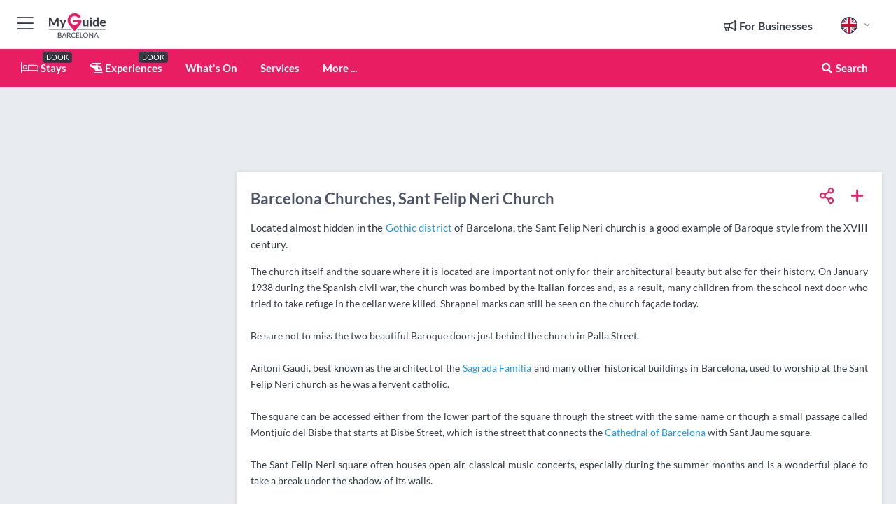

--- FILE ---
content_type: text/html; charset=utf-8
request_url: https://www.myguidebarcelona.com/barcelona-churches-sant-felip-neri-church
body_size: 18009
content:



			<!DOCTYPE html>
			<!--[if IE 8]>          <html class="ie ie8"> <![endif]-->
			<!--[if IE 9]>          <html class="ie ie9"> <![endif]-->
			<!--[if gt IE 9]><!-->  <html> <!--<![endif]-->
			<html lang="en" >
				<!--<![endif]-->

				<head>

					
					<!-- Global site tag (gtag.js) - Google Analytics -->
					<script nonce="60e130e76842fcc1ec95d0f91f8cfdab" >

			 			window ['gtag_enable_tcf_support'] = true;  

			 		</script>

					<script nonce="60e130e76842fcc1ec95d0f91f8cfdab" async src="https://www.googletagmanager.com/gtag/js?id=G-1BJ0B91QPT"></script>
					<script nonce="60e130e76842fcc1ec95d0f91f8cfdab">
					  	window.dataLayer = window.dataLayer || [];
						function gtag(){dataLayer.push(arguments);}
			  			gtag('js', new Date());

			  			
					  	// gtag('config', 'G-1BJ0B91QPT');
					  	gtag('config', 'G-1BJ0B91QPT', {
					  	 	// 'campaign_source': 'Barcelona',
					  	 	// 'content_group': 'Barcelona',	
						  	'user_properties': {
						   	 	'website': 'Barcelona'
						  	}
						});

					</script>


					
							<meta http-equiv="Content-type" content="text/html; charset=utf-8" />
		<title>Barcelona Churches, Sant Felip Neri Church</title>
		<meta name="facebook-domain-verification" content="ktqkjm91i37jwnqn6gifer0jtgd8ob" />
		<meta name="description" content="Located almost hidden in the Gothic district of Barcelona, the Sant Felip Neri church is a good example of Baroque style from the XVIII century.">
		<meta name="keywords" content="Barcelona Churches, Sant Felip Neri Church, Barcelona">
		<meta name="robots" content="noodp, index, follow" />
		<meta name="viewport" content="width=device-width, initial-scale=1">

		<link href='https://fonts.googleapis.com/css?family=Lato:300,400,700,900' rel='stylesheet' type='text/css'>
		
						<link rel="alternate" href="https://www.myguidebarcelona.com/barcelona-churches-sant-felip-neri-church" hreflang="en" />
							
							<link rel="alternate" href="https://www.myguidebarcelona.com/barcelona-churches-sant-felip-neri-church" hreflang="x-default" />
		
	
		<meta name="google-site-verification" content="g-Hssh-jr_iFZzkQsW9QswVlqUzeLWIy9Lys_Od8z5c" />
		<meta name="ahrefs-site-verification" content="f60c15e269fc27ccdd109cbef095f33e8531889e234532880849b804da551c44">
		<link rel="dns-prefetch" href="//https://images.myguide-cdn.com">
		<link rel="preload" fetchpriority="high" as="image" href="https://images.myguide-cdn.com/cdn-cgi/image/height=35,format=auto,quality=85/images/myguide/logo-light/barcelona.png">
		<link rel="preload" fetchpriority="high" as="image" href="https://images.myguide-cdn.com/cdn-cgi/image/height=35,format=auto,quality=85/images/myguide/logo-dark/barcelona.png">
		<link rel="preload" fetchpriority="high" as="image" href="https://images.myguide-cdn.com/cdn-cgi/image/width=1200,format=auto,quality=85/images/myguide/myguide-travel-frame.jpg">

		

		
		
		
		<link rel="canonical" href="https://www.myguidebarcelona.com/barcelona-churches-sant-felip-neri-church"  />
		
		

		<link rel="icon" href="https://images.myguide-cdn.com/favicons/favicon.ico" />
		<link rel="manifest" href="/manifest.json">
		<link rel="apple-touch-icon" sizes="57x57" href="https://images.myguide-cdn.com/favicons/apple-icon-57x57.png">
		<link rel="apple-touch-icon" sizes="60x60" href="https://images.myguide-cdn.com/favicons/apple-icon-60x60.png">
		<link rel="apple-touch-icon" sizes="72x72" href="https://images.myguide-cdn.com/favicons/apple-icon-72x72.png">
		<link rel="apple-touch-icon" sizes="76x76" href="https://images.myguide-cdn.com/favicons/apple-icon-76x76.png">
		<link rel="apple-touch-icon" sizes="114x114" href="https://images.myguide-cdn.com/favicons/apple-icon-114x114.png">
		<link rel="apple-touch-icon" sizes="120x120" href="https://images.myguide-cdn.com/favicons/apple-icon-120x120.png">
		<link rel="apple-touch-icon" sizes="144x144" href="https://images.myguide-cdn.com/favicons/apple-icon-144x144.png">
		<link rel="apple-touch-icon" sizes="152x152" href="https://images.myguide-cdn.com/favicons/apple-icon-152x152.png">
		<link rel="apple-touch-icon" sizes="180x180" href="https://images.myguide-cdn.com/favicons/apple-icon-180x180.png">
		<link rel="icon" type="image/png" sizes="192x192"  href="https://images.myguide-cdn.com/favicons/android-icon-192x192.png">
		<link rel="icon" type="image/png" sizes="32x32" href="https://images.myguide-cdn.com/favicons/favicon-32x32.png">
		<link rel="icon" type="image/png" sizes="96x96" href="https://images.myguide-cdn.com/favicons/favicon-96x96.png">
		<link rel="icon" type="image/png" sizes="16x16" href="https://images.myguide-cdn.com/favicons/favicon-16x16.png">
		<meta name="msapplication-TileImage" content="https://images.myguide-cdn.com/favicons/ms-icon-144x144.png">
		<meta name="msapplication-TileColor" content="#ffffff">
		<meta name="theme-color" content="#ffffff">
		<meta name="referrer" content="origin">


		<!-- CSS for IE -->
		<!--[if lte IE 9]>
			<link rel="stylesheet" type="text/css" href="css/ie.css" />
		<![endif]-->

		<!-- HTML5 shim and Respond.js IE8 support of HTML5 elements and media queries -->
		<!--[if lt IE 9]>
		  <script type='text/javascript' src="https://html5shiv.googlecode.com/svn/trunk/html5.js"></script>
		  <script type='text/javascript' src="https://cdnjs.cloudflare.com/ajax/libs/respond.js/1.4.2/respond.js"></script>
		<![endif]-->

		
		<meta name="yandex-verification" content="af9c3905eb736483" />
		
		<meta name="p:domain_verify" content="9f2d0fd09100c83e1e9462f55da3ba0a"/>


		<meta property="og:title" content="Barcelona Churches, Sant Felip Neri Church"/>
		<meta property="og:url" content="https://www.myguidebarcelona.com/barcelona-churches-sant-felip-neri-church" />
		<meta property="og:type" content="website"/>
		<meta property="og:site_name" content="My Guide Barcelona"/>
		<meta property="og:description" content="Located almost hidden in the Gothic district of Barcelona, the Sant Felip Neri church is a good example of Baroque style from the XVIII century." />
		<meta property="og:brand" content="Barcelona Churches, Sant Felip Neri Church">

					<meta property="og:locale" content="en_GB"/>
					<meta property="og:locale:alternate" content="es_ES"/>
					<meta property="og:locale:alternate" content="fr_FR"/>
					<meta property="og:locale:alternate" content="pt_PT"/>
					<meta property="og:locale:alternate" content="it_IT"/>
					<meta property="og:locale:alternate" content="de_DE"/>
					<meta property="og:locale:alternate" content="nl_NL"/>
					<meta property="og:locale:alternate" content="no_NO"/>
					<meta property="og:locale:alternate" content="da_DK"/>
					<meta property="og:locale:alternate" content="sv_SE"/>
					<meta property="og:locale:alternate" content="ja_JP"/>
					<meta property="og:locale:alternate" content="fi_FI"/>
					<meta property="og:locale:alternate" content="pl_PL"/>
					<meta property="og:locale:alternate" content="ru_RU"/>

		
		
		
		<meta property="og:image" content="https://images.myguide-cdn.com/barcelona/pages/barcelona-churches-sant-felip-neri-church/large/barcelona-churches-sant-felip-neri-church-340075.jpg" />

		
		
		
		<meta property="product:category" content="Barcelona"/>
		
		<meta property="product:location" content="Barcelona"/>
		
		
		
		
		<meta property="product:country" content="Spain"/>
		
		


		
		
		
		
		
		
	
		<meta itemprop="name" content="Barcelona Churches, Sant Felip Neri Church">
		<meta itemprop="description" content="Located almost hidden in the Gothic district of Barcelona, the Sant Felip Neri church is a good example of Baroque style from the XVIII century.">
		<meta itemprop="image" content="https://images.myguide-cdn.com/barcelona/pages/barcelona-churches-sant-felip-neri-church/large/barcelona-churches-sant-felip-neri-church-340075.jpg">


		<meta name="twitter:card" content="summary">
		<meta name="twitter:site" content="@MyGuideNetwork">
		
		<meta name="twitter:title" content="Barcelona Churches, Sant Felip Neri Church">
		<meta name="twitter:description" content="Located almost hidden in the Gothic district of Barcelona, the Sant Felip Neri church is a good example of Baroque style from the XVIII century.">
		<meta name="twitter:image" content="https://images.myguide-cdn.com/barcelona/pages/barcelona-churches-sant-felip-neri-church/large/barcelona-churches-sant-felip-neri-church-340075.jpg">

		<meta name="google-site-verification" content="6h6jNsF2E76IFGQ-53vI62FusaH4Rx7G6HwIvLLkQdI" />
		<meta name="google-adsense-account" content="ca-pub-6651265782782197">	




		<link href="https://cache.myguide-network.com//_cache/c7cbef82892739a3c14f125617b5f814.css" rel="stylesheet" type='text/css'>



			
		

			<script nonce="60e130e76842fcc1ec95d0f91f8cfdab" async src="https://securepubads.g.doubleclick.net/tag/js/gpt.js"></script>
			<script nonce="60e130e76842fcc1ec95d0f91f8cfdab">
				var gptadslots = [];
			  	var googletag = googletag || {};
	  			googletag.cmd = googletag.cmd || [];

				googletag.cmd.push(function() {
				gptadslots.push(googletag.defineSlot('/36886427/barcelona_mpu1_300x250', [300, 250], 'mpu1_300x250').addService(googletag.pubads()));
				gptadslots.push(googletag.defineSlot('/36886427/barcelona_mpu2_300x250', [300, 250], 'mpu2_300x250').addService(googletag.pubads()));
				gptadslots.push(googletag.defineSlot('/36886427/barcelona_mpu3_300x250', [300, 250], 'mpu3_300x250').addService(googletag.pubads()));

				
				gptadslots.push(googletag.defineSlot('/36886427/barcelona_top_728x90', [728, 90], 'top_728x90').addService(googletag.pubads()));
				gptadslots.push(googletag.defineSlot('/36886427/barcelona_mpu1_300x600', [300, 600], 'mpu1_300x600').addService(googletag.pubads()));
				gptadslots.push(googletag.defineSlot('/36886427/barcelona_mpu1_728x90', [728, 90], 'mpu1_728x90').addService(googletag.pubads()));
				gptadslots.push(googletag.defineSlot('/36886427/barcelona_top_320x50', [320, 50], 'top_320x50').addService(googletag.pubads()));
				gptadslots.push(googletag.defineSlot('/36886427/barcelona_mpu1_320x50', [320, 50], 'mpu1_320x50').addService(googletag.pubads()));

				googletag.pubads().enableSingleRequest();
				googletag.pubads().setTargeting("PageLink","/barcelona-churches-sant-felip-neri-church");
				googletag.pubads().setTargeting("PageType","Page");
				googletag.pubads().setTargeting("PageID","40699");
				googletag.pubads().setTargeting("Lang","en");
				googletag.pubads().setTargeting("Page","Free");
				
				
				googletag.enableServices();
				});


				// googletag.cmd.push(function() { googletag.display('mpu1_300x250'); });
				// googletag.cmd.push(function() { googletag.display('top_728x90'); });
				// googletag.cmd.push(function() { googletag.display('top_320x50'); });
			</script>

		
		
		<!-- GetYourGuide Analytics -->

		<script>
		window.addEventListener('load', function() {
			var gygScript = document.createElement('script');
			gygScript.src = "https://widget.getyourguide.com/dist/pa.umd.production.min.js";
			gygScript.async = true;
			gygScript.defer = true;

			gygScript.dataset.gygPartnerId = "GIYFBFF";
			gygScript.dataset.gygGlobalAutoInsert = "true";
			gygScript.dataset.gygGlobalAutoInsertLimit = "8";
			gygScript.dataset.gygGlobalCmp = "auto-insertion";
			gygScript.dataset.gygGlobalAllowedHostCssSelector = ".gygauto";
			gygScript.dataset.gygGlobalExcludedHostUrls = "";
			gygScript.dataset.gygGlobalAllowedHostPathPrefixes = "";
			gygScript.dataset.gygGlobalExcludedKeywords = "";

			document.body.appendChild(gygScript);
		});
		</script>



			<script src="https://www.google.com/recaptcha/enterprise.js?render=6LduFhgrAAAAACFpapDObcxwzn2yMpn2lP5jxegn" async defer></script>

				</head>

				<body class="no-trans front-page page" 
					ng-app="siteApp" 
					id="MainAppCtrl" 
					ng-controller="AppController" 
					ng-init="$root.activeLanguage = 'en'; init({
						location: 'barcelona',
						ga4key: '',
						slug: '/barcelona-churches-sant-felip-neri-church',
						title: 'Barcelona Churches, Sant Felip Neri Church',
						popup: '',
						actionToken: 'f408ff124fd468c5778119e4385715ebe04c956edb41aee8708ace7d58ecb2f1',
						lastAction: '',
                        userId: '',
						    googleSignIn: {
                                clientId :'620088340861-8ek878891c5o7ec7gredhui5eqqdph00.apps.googleusercontent.com'
                            },
                        
						view: 'page'
					});"


					>
				

					<div id="page-wrapper">


							





			<header id="header" class="navbar-static-top sticky-header ">
				<div class="topnav">
					<div class="container text-center">
						<ul class="quick-menu pull-left">
							<li >

								<a  id="menu-01" href="#mobile-menu-01" title="Toggle Menu" data-toggle="collapse" class="btn-block1 mobile-menu-toggle">
									<i class="fal fa-bars fa-fw"></i>
									<i class="fal fa-times fa-fw"></i>
								</a>

								
							</li>

						
							<li>
								<span class="logo navbar-brand">
									<a href="/" title="My Guide Barcelona">
										<div ng-controller="SeasonCtrl" ng-class="seasonClass">
											<img loading="lazy" class="logo-dark" src="https://images.myguide-cdn.com/cdn-cgi/image/height=35,format=auto,quality=85/images/myguide/logo-dark/barcelona.png" alt="My Guide Barcelona" />
										</div>
									</a>
								</span>
							</li>
						</ul>

						<ul class="social-icons clearfix pull-right">
							
							

							<li   ng-show="$root.cart.count" ng-controller="OrderController" ng-cloak data-toggle="tooltip" data-placement="bottom" title="Shopping Cart">
								<a ng-click="openModal('/order/modal?init=summary&orderID='+ $root.cart.orderId, null, false, 'dialog-centered');" class="btn-block relative cartIcon" > 
									<span class="fa fa-shopping-cart" title='#{[{$root.cart.orders.id}]}'></span>
									<label class="hide">Orders</label>
									<div ng-show="$root.cart.count" class="ng-cloak 1pulsing-notification" ng-class="{'pulsing-notification' : $root.cart.count }">
										<small ng-bind="$root.cart.count"></small>
									</div>
								</a>
							</li>



							

								
							
								
								<li class="forBusiness">
									<a href="/for-businesses" 
										class="btn-block">
										<span class="far fa-fw fa-bullhorn"></span>
										<span><strong>For Businesses</strong></span>
									</a>
								</li>
							
								<li id="languagePicker" class="dropdown">
									<a class="dropdown-toggle" id="dropdownMenu3" data-toggle="dropdown">
												<span class="flag-icon flag-icon-squared flag-icon-gb mr5"></span>
										<i class="far fa-angle-down hidden-xs"></i>
									</a>
									<ul class="dropdown-menu dropdown-menu-left" aria-labelledby="dropdownMenu2">
												<li>
												</li>
												<li>
												</li>
												<li>
												</li>
												<li>
												</li>
												<li>
												</li>
												<li>
												</li>
												<li>
												</li>
												<li>
												</li>
												<li>
												</li>
												<li>
												</li>
												<li>
												</li>
												<li>
												</li>
												<li>
												</li>
									</ul>
								</li>


							
						</ul>
					</div>
				</div>


				<div class="main-header ">
					
					<div class="container">

						<nav class="scrollmenu" role="navigation">
							<ul class="menu">



									

										<li id="homepage" >
											<a href="/">
												<i class="fal fa-bed fa-lg"></i> Stays
											</a>
											<small class="label dark">BOOK</small>
											
										</li>



									

														<li id="experiences" >
															<a href="/experiences"><i class="fas fa-helicopter"></i> Experiences</a>
															<small class="label dark">BOOK</small>
														</li>



										<li id="whatson" >
											<a href="/events">What's On</a>
										</li>


														<li id="services" >
															<a href="/services">Services</a>
														</li>

									
									
									





									<li>
											<a ng-href="" ng-click="openModal('/modal/menu', null, false, 'dialog-centered modal-lg');" class="btn-block">
												More ...
											</a>
									</li>

											<li class="pull-right" data-toggle="tooltip" data-placement="bottom" title="Search Website">
												<a class="btn-block noarrows" data-fancybox data-options='{"smallBtn":false, "buttons":false}' data-src="#filters" href="javascript:;" ng-click="$root.searchQuery=''; $root.searchTotal=1">
													<span class="fa fa-fw fa fa-search"></span> Search
												</a>
											</li>
							</ul>
						</nav>
					</div>

					
				</div>



				<nav id="mobile-menu-01" class="mobile-menu collapse width" aria-expanded="false" ng-cloak>
	                
					
					<a id="menu-01" href="#mobile-menu-01" title="Toggle Menu" data-toggle="collapse" class="mobile-menu-toggle">
							<i class="fal fa-times fa-fw"></i>
						</a>

	                <ul id="mobile-primary-menu" class="menu">

	                	<li ng-if="!$root.user.id" ng-cloak class="loginButton">
							

							<button ng-if="!$root.user.id" ng-click="openModal('/modal/users/auth', null, false, 'dialog-centered');" type="button" class="ng-scope">
                                Login / Sign Up         
                            </button>
						</li>
					
						
						<li ng-if="$root.user.id" ng-cloak class="loginButton menu-item-has-children">
							<a role="button" data-toggle="collapse" href="#profileMenuCollapse" aria-expanded="false" aria-controls="profileMenuCollapse">
								<img ng-if="$root.user.social.facebook.id"
									ng-src="{[{'https://graph.facebook.com/'+ $root.user.social.facebook.id + '/picture?type=large'}]}" 
									alt="{[{$root.user.fullName}]}">
								<img ng-if="!$root.user.social.facebook.id"
									ng-src="https://images.myguide-cdn.com/cdn-cgi/image/height=45,format=auto,quality=85/images/author-placeholder.jpg" 
									alt="{[{$root.user.fullName}]}">
								Hello {[{$root.user.name}]} <i class="fal fa-angle-down"></i>
							</a>
							<div class="submenu collapse" id="profileMenuCollapse">
								<ul>
									<li>
										<a ng-href="/profile">
											Profile
										</a>
									</li>
									<li>
										<a ng-href="/order-history">
											Your Orders
										</a>
									</li>
									<li>
										<a ng-href="/lists">
											My Guides
										</a>
									</li>
									<li>
										<a ng-click="userLogout({
											rid: 'READER_ID',
											url: 'https://www.myguidebarcelona.com/barcelona-churches-sant-felip-neri-church',
											return: 'https://www.myguidebarcelona.com/barcelona-churches-sant-felip-neri-church'
										}, true)" ng-href="">
										Logout
										</a>
									</li>
								</ul>
								<div class="space-sep10"></div>
							</div>
						</li>
						<div class="separator"></div>
					


							<li>
								<a href="/for-businesses">
									<i class="fal fa-bullhorn"></i> Add a Business
								</a>
							</li>

							<li>
								<a href="/addcompany">
									<i class="fal fa-check"></i> Claim your Business
								</a>
							</li>

							<li>
								<a href="/promote-events">
									<i class="fal fa-calendar-alt"></i> Promote Events
								</a>
							</li>

							<div class="space-sep10"></div>
							<div class="separator"></div>

						
						

							<li class="menu-item-has-children">
								<a role="button" data-toggle="collapse" href="#eventsMenuCollapse" aria-expanded="false" aria-controls="eventsMenuCollapse">
									<i class="fas fa-calendar-alt"></i> What's On Barcelona<i class="fal fa-angle-down"></i>
								</a>
								<div class="submenu collapse" id="eventsMenuCollapse">
									<ul>
										<li><a href="/events">All Events in Barcelona</a></li>

											<li><a href="/events/next-week">Next Week</a></li>
											<li><a href="/events/today">Today</a></li>
											<li><a href="/events/this-weekend">This Weekend</a></li>
											<li><a href="/events/tomorrow">Tomorrow</a></li>

											<li><a href="/events/january-2026">January 2026</a></li>
											<li><a href="/events/february-2026">February 2026</a></li>
											<li><a href="/events/march-2026">March 2026</a></li>
											<li><a href="/events/april-2026">April 2026</a></li>
											<li><a href="/events/may-2026">May 2026</a></li>
											<li><a href="/events/june-2026">June 2026</a></li>
											<li><a href="/events/july-2026">July 2026</a></li>
											<li><a href="/events/august-2026">August 2026</a></li>
									</ul>
								</div>
							</li>
							<div class="space-sep10"></div>
							<div class="separator"></div>



							<li id="homepage" >
								<a href="/">
									<i class="fal fa-bed fa-lg"></i> Stays
									<small class="label pink">BOOK</small>
								</a>
							</li>





												<li>
													<a href="/experiences"> 
														<i class="fas fa-helicopter"></i> Experiences
														<small class="label pink">BOOK</small>
													
													</a>
												</li>

						
						<div class="space-sep10"></div>
						<div class="separator"></div>							

												<li>
													<a href="/services"> Services
													</a>
												</li>

						
										<li><a href="/accommodation">Accommodation</a></li>
										<li><a href="/restaurants">Restaurants</a></li>
										<li><a href="/nightlife">Nightlife</a></li>
										<li><a href="/shopping">Shopping</a></li>
										<li><a href="/things-to-do">Things to do</a></li>
										<li><a href="/wellness">Wellness</a></li>
										<li><a href="/real-estate">Real Estate</a></li>

						<div class="space-sep10"></div>
						<div class="separator"></div>




						
						

						
							<li class="">
								<a href="/regional-information">Regional Info</a>
							</li>
					</ul>
	            </nav>

				<nav id="mobile-menu-02" class="mobile-menu collapse " aria-expanded="false">
					<a id="menu-02" href="#mobile-menu-02" title="Search" data-toggle="collapse" class="mobile-menu-toggle filter">
						
					</a>
					

					<ul class="iconList clearfix">
	    					<li>

	    						<a ng-href ng-click="openModal('/modal/users/auth', null, false, 'dialog-centered');" class="btn-block relative cartIcon"><i class="fa fa-user"></i> <span>View Profile</span></a></li>
							<li>
								<a ng-href ng-click="openModal('/modal/users/auth', null, false, 'dialog-centered');" class="btn-block relative cartIcon"><i class="fa fa-shopping-cart"></i> <span>Your Orders</span></a>
							</li>
	    					<li>
								<a ng-href ng-click="openModal('/modal/users/auth', null, false, 'dialog-centered');" class="btn-block relative cartIcon"> 
									<i class="fa fa-list"></i> <span>My Guides</span>
								</a>
							</li>
		    				<li>
		    					<a ng-href ng-click="openModal('/modal/users/auth', null, false, 'dialog-centered');"><i class="fa fa-sign-in"></i><span>Login</span></a>
		    				</li>
		    		</ul>
						<div class="logIn">
							<p>Log in for great & exciting features!</p> <img width="53" height="29" src="https://images.myguide-cdn.com/images/myguide/icons/arrow.png" alt="Arrow">
						</div>
	            </nav>

			</header>
	





							

								 <script type="application/ld+json">{
    "@context": "http:\/\/schema.org",
    "@type": "Organization",
    "name": "My Guide Barcelona",
    "url": "https:\/\/www.myguidebarcelona.com",
    "logo": {
        "@context": "http:\/\/schema.org",
        "@type": "ImageObject",
        "url": "https:\/\/images.myguide-cdn.com\/images\/myguide\/logo-dark\/barcelona.png"
    }
}</script>
 <script type="application/ld+json">{
    "@context": "http:\/\/schema.org",
    "@type": "WebSite",
    "name": "My Guide Barcelona",
    "url": "https:\/\/www.myguidebarcelona.com"
}</script>
 <script type="application/ld+json">{
    "@context": "http:\/\/schema.org",
    "@type": "BreadcrumbList",
    "itemListElement": [
        {
            "@type": "ListItem",
            "position": 1,
            "item": {
                "@id": "\/",
                "name": "Barcelona"
            }
        },
        {
            "@type": "ListItem",
            "position": 2,
            "item": {
                "@id": "\/barcelona-churches-sant-felip-neri-church",
                "name": "Barcelona Churches, Sant Felip Neri Church"
            }
        }
    ]
}</script>
 <script type="application/ld+json">{
    "@context": "http:\/\/schema.org",
    "@graph": [
        {
            "@context": "http:\/\/schema.org",
            "@type": "SiteNavigationElement",
            "@id": "https:\/\/www.myguidebarcelona.com#menu",
            "name": "Stays",
            "url": "https:\/\/www.myguidebarcelona.com\/"
        },
        {
            "@context": "http:\/\/schema.org",
            "@type": "SiteNavigationElement",
            "@id": "https:\/\/www.myguidebarcelona.com#menu",
            "name": "Experiences",
            "url": "https:\/\/www.myguidebarcelona.com\/experiences"
        },
        {
            "@context": "http:\/\/schema.org",
            "@type": "SiteNavigationElement",
            "@id": "https:\/\/www.myguidebarcelona.com#menu",
            "name": "Services",
            "url": "https:\/\/www.myguidebarcelona.com\/services"
        },
        {
            "@context": "http:\/\/schema.org",
            "@type": "SiteNavigationElement",
            "@id": "https:\/\/www.myguidebarcelona.com#menu",
            "name": "Events in Barcelona",
            "url": "https:\/\/www.myguidebarcelona.com\/events"
        },
        {
            "@context": "http:\/\/schema.org",
            "@type": "SiteNavigationElement",
            "@id": "https:\/\/www.myguidebarcelona.com#menu",
            "name": "Accommodation",
            "url": "https:\/\/www.myguidebarcelona.com\/accommodation"
        },
        {
            "@context": "http:\/\/schema.org",
            "@type": "SiteNavigationElement",
            "@id": "https:\/\/www.myguidebarcelona.com#menu",
            "name": "Restaurants",
            "url": "https:\/\/www.myguidebarcelona.com\/restaurants"
        },
        {
            "@context": "http:\/\/schema.org",
            "@type": "SiteNavigationElement",
            "@id": "https:\/\/www.myguidebarcelona.com#menu",
            "name": "Nightlife",
            "url": "https:\/\/www.myguidebarcelona.com\/nightlife"
        },
        {
            "@context": "http:\/\/schema.org",
            "@type": "SiteNavigationElement",
            "@id": "https:\/\/www.myguidebarcelona.com#menu",
            "name": "Shopping",
            "url": "https:\/\/www.myguidebarcelona.com\/shopping"
        },
        {
            "@context": "http:\/\/schema.org",
            "@type": "SiteNavigationElement",
            "@id": "https:\/\/www.myguidebarcelona.com#menu",
            "name": "Things to do",
            "url": "https:\/\/www.myguidebarcelona.com\/things-to-do"
        },
        {
            "@context": "http:\/\/schema.org",
            "@type": "SiteNavigationElement",
            "@id": "https:\/\/www.myguidebarcelona.com#menu",
            "name": "Wellness",
            "url": "https:\/\/www.myguidebarcelona.com\/wellness"
        },
        {
            "@context": "http:\/\/schema.org",
            "@type": "SiteNavigationElement",
            "@id": "https:\/\/www.myguidebarcelona.com#menu",
            "name": "Real Estate",
            "url": "https:\/\/www.myguidebarcelona.com\/real-estate"
        },
        {
            "@context": "http:\/\/schema.org",
            "@type": "SiteNavigationElement",
            "@id": "https:\/\/www.myguidebarcelona.com#menu",
            "name": "Regional Info",
            "url": "https:\/\/www.myguidebarcelona.com\/regional-information"
        },
        {
            "@context": "http:\/\/schema.org",
            "@type": "SiteNavigationElement",
            "@id": "https:\/\/www.myguidebarcelona.com#menu",
            "name": "Barcelona Travel Guide",
            "url": "https:\/\/www.myguidebarcelona.com\/travel-articles"
        }
    ]
}</script>



								








								<section id="content">
									<div class="container">
										<div class="row">

											<div class="sidebar hidden-sm hidden-xs col-md-3">
																<div class="clearfix"></div>
			<div class="advert">

							<script async src="https://pagead2.googlesyndication.com/pagead/js/adsbygoogle.js?client=ca-pub-6651265782782197"
							     crossorigin="anonymous"></script>
							<!-- MPU1 -->
							<ins class="adsbygoogle"
							     style="display:block"
							     data-ad-client="ca-pub-6651265782782197"
							     data-ad-slot="6983515904"
							     data-ad-format="auto"
							     data-full-width-responsive="true"></ins>
							<script>
							     (adsbygoogle = window.adsbygoogle || []).push({});
							</script>

					
			</div>
			<div class="clearfix"></div>




													
			<div class="travelo-box hidden-xs no-margin">
				<h5 class="pink"><i class="fa fa-binoculars" aria-hidden="true"></i> <strong>What are you looking for?</strong></h5>

				
				<div class="btn-group btn-block">
				  <button type="button" class="btn btn-search" data-toggle="dropdown">- Discover Barcelona -</button>
				  <button type="button" class="btn btn-search-dropdown dropdown-toggle" data-toggle="dropdown">
					<span class="caret"></span>
				  </button>
				  <ul class="dropdown-menu col-lg-12" role="menu">
							<li><a class="skin-color" href="/accommodation">Accommodation</a></li>
							<li><a class="skin-color" href="/experiences">Experiences</a></li>
							<li><a class="skin-color" href="/restaurants">Restaurants</a></li>
							<li><a class="skin-color" href="/nightlife">Nightlife</a></li>
							<li><a class="skin-color" href="/shopping">Shopping</a></li>
							<li><a class="skin-color" href="/things-to-do">Things to do</a></li>
							<li><a class="skin-color" href="/wellness">Wellness</a></li>
							<li><a class="skin-color" href="/real-estate">Real Estate</a></li>
							<li><a class="skin-color" href="/services">Services</a></li>
				  </ul>
				</div>
				<div class="space-sep10"></div>

				
				<div class="btn-group btn-block">
				  <button type="button" class="btn btn-search" data-toggle="dropdown" disabled="disabled">All Categories</button>
				  <button type="button" class="btn btn-search-dropdown dropdown-toggle" data-toggle="dropdown" disabled="disabled">
					<span class="caret"></span>
				  </button>
				  <ul class="dropdown-menu col-lg-12" role="menu">
					<li><a href="/barcelona-churches-sant-felip-neri-church">All Categories</a></li>
				  </ul>
				</div>
				<div class="space-sep10"></div>


				
					<div class="btn-group btn-block">
					  <button type="button" class="btn btn-search" data-toggle="dropdown">All Regions</button>
					  <button type="button" class="btn btn-search-dropdown dropdown-toggle" data-toggle="dropdown" disabled="disabled">
						<span class="caret"></span>
					  </button>
					  <ul class="dropdown-menu col-lg-12" role="menu">
						<li><a href="/barcelona-churches-sant-felip-neri-church">All Regions</a></li>
					  </ul>
					</div>
					<div class="space-sep10"></div>


				
				<a class="noarrows" data-fancybox data-options='{"smallBtn":false, "buttons":false}' data-src="#filters" ng-click="$root.searchQuery=''; $root.searchTotal=1" href="javascript:;">
					<div class="with-icon full-width">
						<span class="sidebarSearch">Tell us what you're looking for...</span>
						<button class="icon pink-bg"><i class="fa fa-search" aria-hidden="true"></i></button>
					</div>
				</a>

				



			</div>
			<div class="space-sep30"></div>



														<div class="advert skyscraper">

			
						<a title="View All Experiences" href="/experiences">
							<img loading="lazy" src="https://images.myguide-cdn.com/cdn-cgi/image/width=350,format=auto,quality=85/advertising/gyg_en.png" height="auto" width="350" alt="Ad Placeholder">
						</a>



			
	</div>

															<div class="clearfix"></div>
		<div class="advert">

			


						<script async src="https://pagead2.googlesyndication.com/pagead/js/adsbygoogle.js?client=ca-pub-6651265782782197"
						     crossorigin="anonymous"></script>
						<ins class="adsbygoogle"
						     style="display:block"
						     data-ad-format="fluid"
						     data-ad-layout-key="-fb+5w+4e-db+86"
						     data-ad-client="ca-pub-6651265782782197"
						     data-ad-slot="8488169263"></ins>
						<script>
						     (adsbygoogle = window.adsbygoogle || []).push({});
						</script>

						
							
						<div 
								class="trackClick" 
								data-affiliate="GetYourGuide" 
								data-track="affiliatelink"  
								data-view="page"
								data-type="page" 
								data-typeid="40699" 
								data-ref="widget_auto"
								data-gyg-widget="auto" 
								data-gyg-number-of-items="5"
								data-gyg-locale-code="en-GB" 
								data-gyg-currency="USD" 
								data-gyg-cmp=""
								data-gyg-partner-id="GIYFBFF"></div>



					
					
		</div>

											</div>
											
											<div id="main" class="col-sm-12 col-md-9">
																<div class="advert leaderboard">

							<div id="top_728x90">
								<script async src="https://pagead2.googlesyndication.com/pagead/js/adsbygoogle.js?client=ca-pub-6651265782782197"
								     crossorigin="anonymous"></script>
								<!-- Leaderboard1 -->
								<ins class="adsbygoogle"
								     style="display:inline-block;width:728px;height:90px"
								     data-ad-client="ca-pub-6651265782782197"
								     data-ad-slot="4539684967"></ins>
								<script>
								     (adsbygoogle = window.adsbygoogle || []).push({});
								</script>
							</div>

							<div class="callToAction">
								<div>Want to Run Your Own<br><strong>My Guide Website</strong>?</div>
								<a class="pink" href="https://www.myguide-network.com/franchise" target="_blank"><i class="fa fa-info-circle"></i> Find Out More</a>
							</div>
						
									

			</div>

													
		<div class="post nobg" itemscope itemtype="http://schema.org/Article">

			<div class="details">
				<div class="post-content">
					<meta itemscope itemprop="mainEntityOfPage"  itemType="https://schema.org/WebPage" itemid="https://www.myguidebarcelona.com/barcelona-churches-sant-felip-neri-church/" />

						<div class="desktopSocial">
								<a ng-click="openModal('/modal/users/auth', null, false, 'dialog-centered');" class="iconButton" title="Add to My Guide"><i class="far fa-plus"></i></a>
							
		<a id="socialsharebutton" tabindex="0" data-trigger="focus" class="iconButton" data-placement="bottom" data-html="true" data-toggle="popover" title="Share with Friends" data-content="
			<a href='#' class='ssk sskIcon ssk-facebook' data-toggle='tooltip' data-placement='bottom' title='Share on Facebook'></a>
			<a href='#' class='ssk sskIcon ssk-twitter' data-toggle='tooltip' data-placement='bottom' title='Share on Twitter'></a>
		    <a href='#' class='ssk sskIcon ssk-email' data-toggle='tooltip' data-placement='bottom' title='Share via Email'></a>
		    <a href='#' class='ssk sskIcon ssk-pinterest' data-toggle='tooltip' data-placement='bottom' title='Share on Pinterest'></a>
		    <a href='#' class='ssk sskIcon ssk-linkedin' data-toggle='tooltip' data-placement='bottom' title='Share on LinkedIn'></a>">
				<i class="fa fa-fw fa-share-alt"></i>
		</a>

						</div>
					<div class="headingHolder">
						<h1 itemprop="headline">Barcelona Churches, Sant Felip Neri Church</h1>
					</div>

					<p style="text-align: justify;">Located almost hidden in the <a href="/barcelona/6180301/barcelona-districts-old-city-el-gotic" target="_self">Gothic district</a> of Barcelona, the Sant Felip Neri church is a good example of Baroque style from the XVIII century.</p>
<div style="text-align: justify;">
	The church itself and the square where it is located are important not only for their architectural beauty but also for their history. On January 1938 during the Spanish civil war, the church was bombed by the Italian forces and, as a result, many children from the school next door who tried to take refuge in the cellar were killed. Shrapnel marks can still be seen on the church fa&ccedil;ade today.</div>
<div style="text-align: justify;">
	&nbsp;</div>
<div style="text-align: justify;">
	Be sure not to miss the two beautiful Baroque doors just behind the church in Palla Street.</div>
<div style="text-align: justify;">
	&nbsp;</div>
<div style="text-align: justify;">
	Antoni Gaud&iacute;, best known as the architect of the <a href="/barcelona/6183497/barcelona-churches-basilica-of-la-sagrada-familia?preview=true" target="_self">Sagrada Fam&iacute;lia</a> and many other historical buildings in Barcelona, used to worship at the Sant Felip Neri church as he was a fervent catholic.</div>
<div style="text-align: justify;">
	&nbsp;</div>
<div style="text-align: justify;">
	The square can be accessed either from the lower part of the square through the street with the same name or though a small passage called Montju&iuml;c del Bisbe that starts at Bisbe Street, which is the street that connects the <a href="/barcelona/6183491/barcelona-churches-cathedral-of-barcelona?preview=true" target="_self">Cathedral of Barcelona</a> with Sant Jaume square.</div>
<div style="text-align: justify;">
	&nbsp;</div>
<div style="text-align: justify;">
	The Sant Felip Neri square often houses open air classical music concerts, especially during the summer months and is a wonderful place to take a break under the shadow of its walls.</div>
<div style="text-align: justify;">
	&nbsp;</div>
<div style="text-align: justify;">
	&nbsp;</div>
<div style="text-align: justify;">
	ADDRESS:</div>
<div style="text-align: justify;">
	&nbsp;</div>
<div style="text-align: justify;">
	Pla&ccedil;a Sant Felip Neri, 5 (08002) - <a href="/barcelona/6181744/barcelona-districts-ciutat-vella-=-old-city" target="_self">Old City</a>: <a href="/barcelona/6180301/barcelona-districts-old-city-el-gotic" target="_self">El G&ograve;tic</a></div>
<div style="text-align: justify;">
	&nbsp;</div>
<div style="text-align: justify;">
	T. +34 933 173 511</div>
<div style="text-align: justify;">
	&nbsp;</div>
<div style="text-align: justify;">
	&nbsp;</div>
<div style="text-align: justify;">
	HOW TO GET THERE:</div>
<div style="text-align: justify;">
	&nbsp;</div>
<div style="text-align: justify;">
	<a href="/barcelona/usefulinfo/6183533/barcelona-bus" target="_self">Bus</a>: 14, 17, 19, 40, 45, 59, 91, 120</div>
<div style="text-align: justify;">
	&nbsp;</div>
<div style="text-align: justify;">
	<a href="/barcelona/usefulinfo/6183540/barcelona-metro---underground" target="_self">Metro</a>: L3 (Liceu), L4 (Jaume I)</div>
<div style="text-align: justify;">
	&nbsp;</div>
<div style="text-align: justify;">
	&nbsp;</div>
<div style="text-align: justify;">
	OPENING HOURS:</div>
<div style="text-align: justify;">
	&nbsp;</div>
<div style="text-align: justify;">
	Monday to Friday: 08:00 &ndash; 09:00</div>
<div style="text-align: justify;">
	&nbsp;</div>
<div style="text-align: justify;">
	Saturday, Sunday and holidays: 10:00 &ndash; 14:00</div>


				</div>
				

			</div>


			
			<div class="space-sep10"></div>	

			<div class="innerBox clearfix">
				<div itemprop="publisher" itemscope itemtype="https://schema.org/Organization">
			        <div itemprop="logo" itemscope itemtype="https://schema.org/ImageObject">
			            <meta itemprop="url" content="https://images.myguide-cdn.com/images/myguide/logo-dark/barcelona.png">
			            <meta itemprop="width" content="139">
			            <meta itemprop="height" content="60">
			        </div>
			        <meta itemprop="name" content="My Guide Barcelona">
			    </div>
				<meta itemprop="datePublished" content="2016-03-14T16:32:31+00:00" />
				<meta itemprop="dateModified" content="2016-03-14T16:32:31+00:00" />
				<span itemprop="author" itemscope itemtype="https://schema.org/Person">
				<div class="col-xs-5 nopadding"><strong>Written by:</strong> <span itemprop="name"> </span>
				</div>
				<div class="col-xs-7 text-right nopadding"> <strong>UPDATED:</strong> Sep 9th 2016</div>
			</div>


			


			<div class="space-sep10"></div>	


				<div class="travel-ideas gallery">
					<div class="col-md-12">
						<div class="row">
									<div class="item">
										<a rel="gallery_group" data-fancybox="gallery" href="https://images.myguide-cdn.com/barcelona/pages/barcelona-churches-sant-felip-neri-church/large/barcelona-churches-sant-felip-neri-church-340075.jpg" title="Barcelona Churches, Sant Felip Neri Church">
										<img class="thumbnail img-responsive" src="https://images.myguide-cdn.com/images/myguide/icons/placeholder.png" data-src="https://images.myguide-cdn.com/barcelona/pages/barcelona-churches-sant-felip-neri-church/thumbs/barcelona-churches-sant-felip-neri-church-340075.jpg" alt="Barcelona Churches, Sant Felip Neri Church">
										</a>
									</div>
									<div class="item">
										<a rel="gallery_group" data-fancybox="gallery" href="https://images.myguide-cdn.com/barcelona/pages/barcelona-churches-sant-felip-neri-church/large/barcelona-churches-sant-felip-neri-church-340077.jpg" title="Barcelona Churches, Sant Felip Neri Church">
										<img class="thumbnail img-responsive" src="https://images.myguide-cdn.com/images/myguide/icons/placeholder.png" data-src="https://images.myguide-cdn.com/barcelona/pages/barcelona-churches-sant-felip-neri-church/thumbs/barcelona-churches-sant-felip-neri-church-340077.jpg" alt="Barcelona Churches, Sant Felip Neri Church">
										</a>
									</div>
									<div class="item">
										<a rel="gallery_group" data-fancybox="gallery" href="https://images.myguide-cdn.com/barcelona/pages/barcelona-churches-sant-felip-neri-church/large/barcelona-churches-sant-felip-neri-church-340076.jpg" title="Barcelona Churches, Sant Felip Neri Church">
										<img class="thumbnail img-responsive" src="https://images.myguide-cdn.com/images/myguide/icons/placeholder.png" data-src="https://images.myguide-cdn.com/barcelona/pages/barcelona-churches-sant-felip-neri-church/thumbs/barcelona-churches-sant-felip-neri-church-340076.jpg" alt="Barcelona Churches, Sant Felip Neri Church">
										</a>
									</div>
						</div>
					</div>
				</div>
		</div>

											</div>
										</div>
									</div>
								</section>

							
		<div id="userlists" class="mgLightbox customLightbox">
			<div class="lightboxHeader">
				<a class="innerClose left" data-fancybox-close><i class="fa fa-angle-double-left"></i></a>
					<a ng-click="openModal('/modal/users/auth', null, false, 'dialog-centered');" class="innerClose pull-right">
						<i class="fa fa-user-circle"></i>
					</a>
				<h4>My Lists</h4>

				<div id="createBox" class="mgLightbox smallBox">
					<div class="lightboxHeader">
						<a class="innerClose left" data-fancybox-close><i class="fa fa-angle-double-left"></i></a>
						<a class="innerClose" data-fancybox-close><span class="closeIcon faded"></span></a>
						<h4>Create New Guide</h4>
					</div>
					<div class="lightboxContent">
						<label>Suggested Guides</label>

						<select class="custom-select" ng-model="$root.listCtrl.select.ideas" ng-change="$root.listCtrl.value = $root.listCtrl.select.ideas;" name="ideas" id="ideas">
							<option value="">-- Select One --</option>
							<optgroup label="Suggested Guides">
								<option value="My Guide to Barcelona">My Guide to Barcelona</option>
									<option value="New Bars To Try">New Bars To Try</option>
									<option value="New Nightclubs To Try">New Nightclubs To Try</option>
									<option value="New Restaurants To Try">New Restaurants To Try</option>
									<option value="Best For Cocktails">Best For Cocktails</option>
									<option value="Best For Friday Night Drinks">Best For Friday Night Drinks</option>
									<option value="Best For Kids">Best For Kids</option>
									<option value="Best For Live Music">Best For Live Music</option>
									<option value="Best For Meeting Friends">Best For Meeting Friends</option>
									<option value="Best For Sundays">Best For Sundays</option>
									<option value="Best For Sunsets">Best For Sunsets</option>
									<option value="Best For Relaxing">Best For Relaxing</option>
									<option value="My Favourite Cafes">My Favourite Cafes</option>
									<option value="My Favourite Clubs">My Favourite Clubs</option>
									<option value="My Favourite Places">My Favourite Places</option>
									<option value="My Favourite Restaurants">My Favourite Restaurants</option>
									<option value="My Favourite Rooftop Bars">My Favourite Rooftop Bars</option>
									<option value="My Must See Places">My Must See Places</option>
									<option value="My Trip in DATE">My Trip in DATE</option>
									<option value="Our Trip to .....">Our Trip to .....</option>
									<option value="Must See Places For First Timers">Must See Places For First Timers</option>
									<option value="Hottest New Venues">Hottest New Venues</option>
									<option value="Trending">Trending</option>
									<option value="The Bucket List">The Bucket List</option>
							</optgroup>
								<optgroup label="Attractions in Barcelona">
									<option value="Best Attractions in Barcelona">Best Attractions in Barcelona</option>
									<option value="Top 5 Attractions in Barcelona">Top 5 Attractions in Barcelona</option>
									<option value="Top 10 Attractions in Barcelona">Top 10 Attractions in Barcelona</option>
								</optgroup>
								<optgroup label="Bars in Barcelona">
									<option value="Best Bars in Barcelona">Best Bars in Barcelona</option>
									<option value="Top 5 Bars in Barcelona">Top 5 Bars in Barcelona</option>
									<option value="Top 10 Bars in Barcelona">Top 10 Bars in Barcelona</option>
								</optgroup>
								<optgroup label="Beaches in Barcelona">
									<option value="Best Beaches in Barcelona">Best Beaches in Barcelona</option>
									<option value="Top 5 Beaches in Barcelona">Top 5 Beaches in Barcelona</option>
									<option value="Top 10 Beaches in Barcelona">Top 10 Beaches in Barcelona</option>
								</optgroup>
								<optgroup label="Beach Clubs in Barcelona">
									<option value="Best Beach Clubs in Barcelona">Best Beach Clubs in Barcelona</option>
									<option value="Top 5 Beach Clubs in Barcelona">Top 5 Beach Clubs in Barcelona</option>
									<option value="Top 10 Beach Clubs in Barcelona">Top 10 Beach Clubs in Barcelona</option>
								</optgroup>
								<optgroup label="Breathtaking Locations in Barcelona">
									<option value="Best Breathtaking Locations in Barcelona">Best Breathtaking Locations in Barcelona</option>
									<option value="Top 5 Breathtaking Locations in Barcelona">Top 5 Breathtaking Locations in Barcelona</option>
									<option value="Top 10 Breathtaking Locations in Barcelona">Top 10 Breathtaking Locations in Barcelona</option>
								</optgroup>
								<optgroup label="Cafes in Barcelona">
									<option value="Best Cafes in Barcelona">Best Cafes in Barcelona</option>
									<option value="Top 5 Cafes in Barcelona">Top 5 Cafes in Barcelona</option>
									<option value="Top 10 Cafes in Barcelona">Top 10 Cafes in Barcelona</option>
								</optgroup>
								<optgroup label="Clubs in Barcelona">
									<option value="Best Clubs in Barcelona">Best Clubs in Barcelona</option>
									<option value="Top 5 Clubs in Barcelona">Top 5 Clubs in Barcelona</option>
									<option value="Top 10 Clubs in Barcelona">Top 10 Clubs in Barcelona</option>
								</optgroup>
								<optgroup label="Cocktail Bars in Barcelona">
									<option value="Best Cocktail Bars in Barcelona">Best Cocktail Bars in Barcelona</option>
									<option value="Top 5 Cocktail Bars in Barcelona">Top 5 Cocktail Bars in Barcelona</option>
									<option value="Top 10 Cocktail Bars in Barcelona">Top 10 Cocktail Bars in Barcelona</option>
								</optgroup>
								<optgroup label="Golf Courses in Barcelona">
									<option value="Best Golf Courses in Barcelona">Best Golf Courses in Barcelona</option>
									<option value="Top 5 Golf Courses in Barcelona">Top 5 Golf Courses in Barcelona</option>
									<option value="Top 10 Golf Courses in Barcelona">Top 10 Golf Courses in Barcelona</option>
								</optgroup>
								<optgroup label="Luxury Resorts in Barcelona">
									<option value="Best Luxury Resorts in Barcelona">Best Luxury Resorts in Barcelona</option>
									<option value="Top 5 Luxury Resorts in Barcelona">Top 5 Luxury Resorts in Barcelona</option>
									<option value="Top 10 Luxury Resorts in Barcelona">Top 10 Luxury Resorts in Barcelona</option>
								</optgroup>
								<optgroup label="Night Clubs in Barcelona">
									<option value="Best Night Clubs in Barcelona">Best Night Clubs in Barcelona</option>
									<option value="Top 5 Night Clubs in Barcelona">Top 5 Night Clubs in Barcelona</option>
									<option value="Top 10 Night Clubs in Barcelona">Top 10 Night Clubs in Barcelona</option>
								</optgroup>
								<optgroup label="For Birthday Parties in Barcelona">
									<option value="Best For Birthday Parties in Barcelona">Best For Birthday Parties in Barcelona</option>
									<option value="Top 5 For Birthday Parties in Barcelona">Top 5 For Birthday Parties in Barcelona</option>
									<option value="Top 10 For Birthday Parties in Barcelona">Top 10 For Birthday Parties in Barcelona</option>
								</optgroup>
								<optgroup label="For Christmas Parties in Barcelona">
									<option value="Best For Christmas Parties in Barcelona">Best For Christmas Parties in Barcelona</option>
									<option value="Top 5 For Christmas Parties in Barcelona">Top 5 For Christmas Parties in Barcelona</option>
									<option value="Top 10 For Christmas Parties in Barcelona">Top 10 For Christmas Parties in Barcelona</option>
								</optgroup>
								<optgroup label="For Fathers Day in Barcelona">
									<option value="Best For Fathers Day in Barcelona">Best For Fathers Day in Barcelona</option>
									<option value="Top 5 For Fathers Day in Barcelona">Top 5 For Fathers Day in Barcelona</option>
									<option value="Top 10 For Fathers Day in Barcelona">Top 10 For Fathers Day in Barcelona</option>
								</optgroup>
								<optgroup label="For Mothers Day in Barcelona">
									<option value="Best For Mothers Day in Barcelona">Best For Mothers Day in Barcelona</option>
									<option value="Top 5 For Mothers Day in Barcelona">Top 5 For Mothers Day in Barcelona</option>
									<option value="Top 10 For Mothers Day in Barcelona">Top 10 For Mothers Day in Barcelona</option>
								</optgroup>
								<optgroup label="For Office Parties in Barcelona">
									<option value="Best For Office Parties in Barcelona">Best For Office Parties in Barcelona</option>
									<option value="Top 5 For Office Parties in Barcelona">Top 5 For Office Parties in Barcelona</option>
									<option value="Top 10 For Office Parties in Barcelona">Top 10 For Office Parties in Barcelona</option>
								</optgroup>
								<optgroup label="For Stag & Hens in Barcelona">
									<option value="Best For Stag & Hens in Barcelona">Best For Stag & Hens in Barcelona</option>
									<option value="Top 5 For Stag & Hens in Barcelona">Top 5 For Stag & Hens in Barcelona</option>
									<option value="Top 10 For Stag & Hens in Barcelona">Top 10 For Stag & Hens in Barcelona</option>
								</optgroup>
								<optgroup label="For Valentines Day in Barcelona">
									<option value="Best For Valentines Day in Barcelona">Best For Valentines Day in Barcelona</option>
									<option value="Top 5 For Valentines Day in Barcelona">Top 5 For Valentines Day in Barcelona</option>
									<option value="Top 10 For Valentines Day in Barcelona">Top 10 For Valentines Day in Barcelona</option>
								</optgroup>
								<optgroup label="Places To See in Barcelona">
									<option value="Best Places To See in Barcelona">Best Places To See in Barcelona</option>
									<option value="Top 5 Places To See in Barcelona">Top 5 Places To See in Barcelona</option>
									<option value="Top 10 Places To See in Barcelona">Top 10 Places To See in Barcelona</option>
								</optgroup>
								<optgroup label="Restaurants in Barcelona">
									<option value="Best Restaurants in Barcelona">Best Restaurants in Barcelona</option>
									<option value="Top 5 Restaurants in Barcelona">Top 5 Restaurants in Barcelona</option>
									<option value="Top 10 Restaurants in Barcelona">Top 10 Restaurants in Barcelona</option>
								</optgroup>
								<optgroup label="Rooftop Bars in Barcelona">
									<option value="Best Rooftop Bars in Barcelona">Best Rooftop Bars in Barcelona</option>
									<option value="Top 5 Rooftop Bars in Barcelona">Top 5 Rooftop Bars in Barcelona</option>
									<option value="Top 10 Rooftop Bars in Barcelona">Top 10 Rooftop Bars in Barcelona</option>
								</optgroup>
								<optgroup label="Spas in Barcelona">
									<option value="Best Spas in Barcelona">Best Spas in Barcelona</option>
									<option value="Top 5 Spas in Barcelona">Top 5 Spas in Barcelona</option>
									<option value="Top 10 Spas in Barcelona">Top 10 Spas in Barcelona</option>
								</optgroup>
								<optgroup label="Sunset Spots in Barcelona">
									<option value="Best Sunset Spots in Barcelona">Best Sunset Spots in Barcelona</option>
									<option value="Top 5 Sunset Spots in Barcelona">Top 5 Sunset Spots in Barcelona</option>
									<option value="Top 10 Sunset Spots in Barcelona">Top 10 Sunset Spots in Barcelona</option>
								</optgroup>
								<optgroup label="Tours in Barcelona">
									<option value="Best Tours in Barcelona">Best Tours in Barcelona</option>
									<option value="Top 5 Tours in Barcelona">Top 5 Tours in Barcelona</option>
									<option value="Top 10 Tours in Barcelona">Top 10 Tours in Barcelona</option>
								</optgroup>
								<optgroup label="Tourist Attractions in Barcelona">
									<option value="Best Tourist Attractions in Barcelona">Best Tourist Attractions in Barcelona</option>
									<option value="Top 5 Tourist Attractions in Barcelona">Top 5 Tourist Attractions in Barcelona</option>
									<option value="Top 10 Tourist Attractions in Barcelona">Top 10 Tourist Attractions in Barcelona</option>
								</optgroup>
								<optgroup label="Things To Do in Barcelona">
									<option value="Best Things To Do in Barcelona">Best Things To Do in Barcelona</option>
									<option value="Top 5 Things To Do in Barcelona">Top 5 Things To Do in Barcelona</option>
									<option value="Top 10 Things To Do in Barcelona">Top 10 Things To Do in Barcelona</option>
								</optgroup>
								<optgroup label="Things To Do with Kids in Barcelona">
									<option value="Best Things To Do with Kids in Barcelona">Best Things To Do with Kids in Barcelona</option>
									<option value="Top 5 Things To Do with Kids in Barcelona">Top 5 Things To Do with Kids in Barcelona</option>
									<option value="Top 10 Things To Do with Kids in Barcelona">Top 10 Things To Do with Kids in Barcelona</option>
								</optgroup>
								<optgroup label="Wedding Venues in Barcelona">
									<option value="Best Wedding Venues in Barcelona">Best Wedding Venues in Barcelona</option>
									<option value="Top 5 Wedding Venues in Barcelona">Top 5 Wedding Venues in Barcelona</option>
									<option value="Top 10 Wedding Venues in Barcelona">Top 10 Wedding Venues in Barcelona</option>
								</optgroup>
								<optgroup label="For A View in Barcelona">
									<option value="Best For A View in Barcelona">Best For A View in Barcelona</option>
									<option value="Top 5 For A View in Barcelona">Top 5 For A View in Barcelona</option>
									<option value="Top 10 For A View in Barcelona">Top 10 For A View in Barcelona</option>
								</optgroup>
						</select>

						<div class="space-sep10"></div>
						<div class="space-sep5"></div>
						<p>OR</p>
						<div class="space-sep5"></div>
						<label>Name Your Own Guide</label>
						<input type="search" class="btn-block" ng-model="$root.listCtrl.value" name="q" id="q" placeholder="Enter a title or select one from above" required>
						<div class="space-sep20"></div>
						<button data-fancybox data-options='{"smallBtn":false, "buttons":false}' data-src="#confirmBox" ng-click="$root.listCtrl.command = 'list_create'; $root.listCtrl.commandText = 'Create Guide?'" class="noarrows button button-submit btn-block" >
							<i class="far fa-plus"></i> CREATE MY GUIDE
						</button>
					</div>
				</div>
			</div>

			<div class="lightboxContent">
						<div class="introduction">
							<h5>Mini Guides</h5>
							<img class="arrow" width="53" height="29" src="https://images.myguide-cdn.com/images/myguide/icons/arrow.png" alt="Arrow" />
							<p class="padded" amp-access="NOT loggedIn" amp-access-hide>Login to create your guides for Barcelona.</p>
						</div>



			</div>
		</div>

		<div id="listBoxAdd" class="mgLightbox">
			<div class="lightboxHeader">
				<a class="innerClose left" data-fancybox-close><i class="fa fa-angle-double-left"></i></a>
				<a class="innerClose" data-fancybox-close><span class="closeIcon faded"></span></a>
				<h4>Add to My Guide</h4>
			</div>
			<div class="lightboxContent">
				<h5>Create New Guide</h5>
				<ul>
					<li>
						<a data-fancybox data-options='{"smallBtn":false, "buttons":false}' class="noarrows" data-src="#createBox" href="javascript:;" id="addNew">
							<i class="fa fa-plus fa-x2"></i> Add to New Guide
						</a>
					</li>
				</ul>
				<div class="space-sep10"></div>


				<div class="space-sep20"></div>


			<div class="space-sep10"></div>
			</div>
		</div>

		<div id="confirmBox" class="mgLightbox smallBox">
			<div class="lightboxHeader">
				<a class="innerClose pull-right" data-fancybox-close><span class="closeIcon faded"></span></a>
				<h4 ng-bind="$root.listCtrl.commandText"></h4>
			</div>
			<div class="lightboxContent filters1">
				<div class="textHolder">
					<form id="myform" method="post" target="_top" action="" novalidate>
						<input type="text" id="command"		name="command"  	ng-model="$root.listCtrl.command" hidden>
						<input type="text" id="value" 		name="value" 		ng-model="$root.listCtrl.value" hidden>
						<input type="text" id="listid" 		name="listid" 		ng-model="$root.listCtrl.listid" hidden>
						<input type="text" id="type" 		name="type" 		ng-model="$root.listCtrl.type" hidden>
						<input type="text" id="itemid" 		name="itemid" 		ng-model="$root.listCtrl.itemid" hidden>
						<div class="center-text">
							<button type="submit" value="CONFIRM" class="button button-submit btn-block"><i class="fa fa-tick"></i> CONFIRM</button>
							<div class="space-sep10"></div>
							<a class="button light btn-block" data-fancybox-close>Cancel</a>
						</div>
					</form>
					<div class="space-sep10"></div>
				</div>
			</div>
		</div>

		<div id="renameBox" class="mgLightbox smallBox">
			<div class="lightboxHeader">
				<a class="innerClose pull-right" data-fancybox-close><span class="closeIcon faded"></span></a>
				<h4 ng-bind="$root.listCtrl.commandText"></h4>
			</div>
			<div class="lightboxContent filters1">
				<div class="space-sep10"></div>
				<div class="textHolder">
					<div class="center-text">
						<input class="btn-block" type="text" id="value2" name="value" ng-model="$root.listCtrl.value" value="">
						<div class="space-sep10"></div>
						<button data-fancybox data-options='{"smallBtn":false, "buttons":false}' data-src="#confirmBox"  type="submit" ng-click="$root.listCtrl.command = 'list_rename'; $root.listCtrl.commandText = 'Rename Guide?'" value="CONFIRM" class="button button-submit btn-block"><i class="fa fa-tick"></i> CONFIRM</button>
						<div class="space-sep10"></div>
						<a class="button light btn-block" data-fancybox-close>Cancel</a>
					</div>
					<div class="space-sep10"></div>
				</div>
			</div>
		</div>

								


				<div id="homepageCompanies" class="slider section">
			       <div class="container">
			            <div class="description">
							<h2  class="pull-left">
								Book Experiences in Barcelona 
							</h2>

				            <div class="pull-right">
				            	<div class="space-sep5 visible-xs"></div>
				           		<a href="/experiences" class="button btn-block primary ">View All</a>
				            </div>
			            
						</div>
						<div class="clearfix"></div>


			            <div class="image-carousel style2 style2 flex-slider" data-item-width="307" data-item-margin="20">
							<ul class="slides image-box style9">
										<li class="relative event ofv">
											<div class="ribbon left"><span>FEATURED</span></div>

											<article class="box">
												<a class="hoverZoom" href="/experiences/from-sitges-cycling-tour-with-winery-visit-and-tasting">
														
													<img class="zoom" loading="lazy" src="https://images.myguide-cdn.com/cdn-cgi/image/width=300,format=auto,quality=85/barcelona/companies/from-sitges-cycling-tour-with-winery-visit-and-tasting/thumbs/from-sitges-cycling-tour-with-winery-visit-and-tasting-6232644.jpg" alt="From Sitges: Cycling Tour with Winery visit and Tasting">

						                                <div class="ribbon big left">
						                                    <span class="pink">Best Seller</span>
						                                </div>

						                            <figcaption class="entry-date">
														
													</figcaption>
								                    
													
													<div class="details overflowFade">


														<h3 class="box-title">From Sitges: Cycling Tour with Winery visit and Tasting</h3>
																<div class="rating fiveStars"></div>
						                                        <span class="">31 Reviews</span>
														<div class="clearfix"></div>
														
														<p itemprop="description">Cycle through the Penedés vineyards and enjoy a guided visit to a winery on this tour from Sitges. Visit the cellar, taste local wines and cava, and learn about the vine-to-bottle process.</p>
													</div>
												</a>

												<div class="detailsFooter">
													
														<div class="pull-right">
															
															<div class="price text-right ">
																$98.57
															</div>

																<div class="price-label">From</div>


														</div>

														<a class="button primary trackClick" target="_blank" href="https://www.getyourguide.com/vilafranca-del-penedes-l137348/from-sitges-cycling-tour-with-winery-visit-and-tasting-t414552/?partner_id=GIYFBFF&psrc=partner_api&currency=USD" data-affiliate="GetYourGuide" data-track="affiliatelink" data-view="page" data-type="company" data-typeid="592373" data-ref="Check availability" rel="nofollow">Check availability</a>
													
				                                    

												</div>
												
											</article>
										</li>
										<li class="relative event ofv">
											<div class="ribbon left"><span>FEATURED</span></div>

											<article class="box">
												<a class="hoverZoom" href="/experiences/girona-and-figueres-full-day-tour-with-hotel-pick-up">
														
													<img class="zoom" loading="lazy" src="https://images.myguide-cdn.com/cdn-cgi/image/width=300,format=auto,quality=85/barcelona/companies/girona-and-figueres-full-day-tour-with-hotel-pick-up/thumbs/girona-and-figueres-full-day-tour-with-hotel-pick-up-6228790.jpg" alt="Girona and Figueres Full-Day Tour with Hotel Pick Up">

						                                <div class="ribbon big left">
						                                    <span class="pink">Best Seller</span>
						                                </div>

						                            <figcaption class="entry-date">
														
													</figcaption>
								                    
													
													<div class="details overflowFade">


														<h3 class="box-title">Girona and Figueres Full-Day Tour with Hotel Pick Up</h3>
																<div class="rating fiveStars"></div>
						                                        <span class="">293 Reviews</span>
														<div class="clearfix"></div>
														
														<p itemprop="description">Explore Figueres, the birthplace of Salvador Dalí, and discover medieval Girona on a tour of the stunnning Costa Brava. Visit two charming towns near Barcelona for art, history, and culture.</p>
													</div>
												</a>

												<div class="detailsFooter">
													
														<div class="pull-right">
															
															<div class="price text-right ">
																$114.22
															</div>

																<div class="price-label">From</div>


														</div>

														<a class="button primary trackClick" target="_blank" href="https://www.getyourguide.com/barcelona-l45/from-barcelona-girona-and-figueres-t61850/?partner_id=GIYFBFF&psrc=partner_api&currency=USD" data-affiliate="GetYourGuide" data-track="affiliatelink" data-view="page" data-type="company" data-typeid="592057" data-ref="Check availability" rel="nofollow">Check availability</a>
													
				                                    

												</div>
												
											</article>
										</li>
										<li class="relative event ofv">
											<div class="ribbon left"><span>FEATURED</span></div>

											<article class="box">
												<a class="hoverZoom" href="/experiences/barcelona-park-guell-admission-ticket">
														
													<img class="zoom" loading="lazy" src="https://images.myguide-cdn.com/cdn-cgi/image/width=300,format=auto,quality=85/barcelona/companies/barcelona-park-guell-admission-ticket/thumbs/barcelona-park-guell-admission-ticket-1551219.jpg" alt="Barcelona: Park Güell Admission Ticket">

						                                <div class="ribbon big left">
						                                    <span class="pink">Best Seller</span>
						                                </div>

						                            <figcaption class="entry-date">
														
													</figcaption>
								                    
													
													<div class="details overflowFade">


														<h3 class="box-title">Barcelona: Park Güell Admission Ticket</h3>
																<div class="rating fourHalfStars"></div>
						                                        <span class="">73717 Reviews</span>
														<div class="clearfix"></div>
														
														<p itemprop="description">Visit Park Güell, one of Gaudí’s major works in Barcelona. Take in spectacular views of Barcelona and explore this stunning green space that’s surrounded by modernist architecture.</p>
													</div>
												</a>

												<div class="detailsFooter">
													
														<div class="pull-right">
															
															<div class="price text-right ">
																$24.93
															</div>

																<div class="price-label">From</div>


														</div>

														<a class="button primary trackClick" target="_blank" href="https://www.getyourguide.com/barcelona-l45/skip-the-line-park-guell-entrance-ticket-t53791/?partner_id=GIYFBFF&psrc=partner_api&currency=USD" data-affiliate="GetYourGuide" data-track="affiliatelink" data-view="page" data-type="company" data-typeid="174402" data-ref="Check availability" rel="nofollow">Check availability</a>
													
				                                    

												</div>
												
											</article>
										</li>
										<li class="relative event ofv">
											<div class="ribbon left"><span>FEATURED</span></div>

											<article class="box">
												<a class="hoverZoom" href="/experiences/barcelona-tablao-flamenco-cordobes-with-food-drink-options">
														
													<img class="zoom" loading="lazy" src="https://images.myguide-cdn.com/cdn-cgi/image/width=300,format=auto,quality=85/barcelona/companies/flamenco-show-at-tablao-flamenco-cordobes/thumbs/flamenco-show-at-tablao-flamenco-cordobes-734249.jpg" alt="Barcelona: Tablao Flamenco Cordobes with Food/Drink Options">

						                                <div class="ribbon big left">
						                                    <span class="pink">Best Seller</span>
						                                </div>

						                            <figcaption class="entry-date">
														
													</figcaption>
								                    
													
													<div class="details overflowFade">


														<h3 class="box-title">Barcelona: Tablao Flamenco Cordobes with Food/Drink Options</h3>
																<div class="rating fourHalfStars"></div>
						                                        <span class="">4227 Reviews</span>
														<div class="clearfix"></div>
														
														<p itemprop="description">Experience the most authentic and passionate flamenco show at the Best Tablao in Barcelona on La Rambla. Enjoy a drink or upgrade to Tapas or Spanish Tasting buffet in an Alhambra-style restaurant.</p>
													</div>
												</a>

												<div class="detailsFooter">
													
														<div class="pull-right">
															
															<div class="price text-right ">
																$55.66
															</div>

																<div class="price-label">From</div>


														</div>

														<a class="button primary trackClick" target="_blank" href="https://www.getyourguide.com/barcelona-l45/barcelona-tablao-flamenco-cordobes-with-fooddrink-options-t67263/?partner_id=GIYFBFF&psrc=partner_api&currency=USD" data-affiliate="GetYourGuide" data-track="affiliatelink" data-view="page" data-type="company" data-typeid="110032" data-ref="Check availability" rel="nofollow">Check availability</a>
													
				                                    

												</div>
												
											</article>
										</li>
										<li class="relative event ofv">
											<div class="ribbon left"><span>FEATURED</span></div>

											<article class="box">
												<a class="hoverZoom" href="/experiences/from-barcelona-guided-day-trip-to-andorra-france-and-spain">
														
													<img class="zoom" loading="lazy" src="https://images.myguide-cdn.com/cdn-cgi/image/width=300,format=auto,quality=85/barcelona/companies/andorra-and-france-from-barcelona-3-countries-in-one-day/thumbs/andorra-and-france-from-barcelona-3-countries-in-one-day-1229814.jpg" alt="From Barcelona: Guided Day Trip to Andorra, France and Spain">

						                                <div class="ribbon big left">
						                                    <span class="pink">Best Seller</span>
						                                </div>

						                            <figcaption class="entry-date">
														
													</figcaption>
								                    
													
													<div class="details overflowFade">


														<h3 class="box-title">From Barcelona: Guided Day Trip to Andorra, France and Spain</h3>
																<div class="rating fourHalfStars"></div>
						                                        <span class="">1674 Reviews</span>
														<div class="clearfix"></div>
														
														<p itemprop="description">From Barcelona, visit Andorra and a small village in France on a guided day tour. Admire the natural landscapes of these territories, learn about their history & visit important historical landmarks.</p>
													</div>
												</a>

												<div class="detailsFooter">
													
														<div class="pull-right">
															
															<div class="price text-right pink">
																$82.16
															</div>

																<div class="price-label"><s>From $126.40</s></div>


														</div>

														<a class="button primary trackClick" target="_blank" href="https://www.getyourguide.com/barcelona-l45/from-barcelona-guided-day-trip-to-andorra-france-and-spain-t436024/?partner_id=GIYFBFF&psrc=partner_api&currency=USD" data-affiliate="GetYourGuide" data-track="affiliatelink" data-view="page" data-type="company" data-typeid="139942" data-ref="Check availability" rel="nofollow">Check availability</a>
													
				                                    

												</div>
												
											</article>
										</li>
										<li class="relative event ofv">
											<div class="ribbon left"><span>FEATURED</span></div>

											<article class="box">
												<a class="hoverZoom" href="/experiences/from-barcelona-pyrenees-mountains-day-tour">
														
													<img class="zoom" loading="lazy" src="https://images.myguide-cdn.com/cdn-cgi/image/width=300,format=auto,quality=85/barcelona/companies/from-barcelona-pyrenees-mountains-day-tour/thumbs/from-barcelona-pyrenees-mountains-day-tour-6228018.jpg" alt="From Barcelona: Pyrenees Mountains Day Tour">

						                                <div class="ribbon big left">
						                                    <span class="pink">Best Seller</span>
						                                </div>

						                            <figcaption class="entry-date">
														
													</figcaption>
								                    
													
													<div class="details overflowFade">


														<h3 class="box-title">From Barcelona: Pyrenees Mountains Day Tour</h3>
																<div class="rating fiveStars"></div>
						                                        <span class="">190 Reviews</span>
														<div class="clearfix"></div>
														
														<p itemprop="description">Experience the amazing Pyrenees mountains on a day tour from Barcelona. Visit the ancient market town of Vic, a charming stone-built mountain village, and enjoy the views of a high mountain valley.</p>
													</div>
												</a>

												<div class="detailsFooter">
													
														<div class="pull-right">
															
															<div class="price text-right pink">
																$124.20
															</div>

																<div class="price-label"><s>From $138.00</s></div>


														</div>

														<a class="button primary trackClick" target="_blank" href="https://www.getyourguide.com/barcelona-l45/pyrenees-mountains-medieval-village-small-group-tour-t7563/?partner_id=GIYFBFF&psrc=partner_api&currency=USD" data-affiliate="GetYourGuide" data-track="affiliatelink" data-view="page" data-type="company" data-typeid="591989" data-ref="Check availability" rel="nofollow">Check availability</a>
													
				                                    

												</div>
												
											</article>
										</li>
										<li class="relative event ofv">
											<div class="ribbon left"><span>FEATURED</span></div>

											<article class="box">
												<a class="hoverZoom" href="/experiences/barcelona-costa-brava-tour-with-kayak-lagoon-snorkeling">
														
													<img class="zoom" loading="lazy" src="https://images.myguide-cdn.com/cdn-cgi/image/width=300,format=auto,quality=85/barcelona/companies/barcelona-costa-brava-tour-with-kayak-lagoon-snorkeling/thumbs/barcelona-costa-brava-tour-with-kayak-lagoon-snorkeling-6771663.jpg" alt="Barcelona: Costa Brava Tour with Kayak & Lagoon Snorkeling">

						                                <div class="ribbon big left">
						                                    <span class="pink">Best Seller</span>
						                                </div>

						                            <figcaption class="entry-date">
														
													</figcaption>
								                    
													
													<div class="details overflowFade">


														<h3 class="box-title">Barcelona: Costa Brava Tour with Kayak & Lagoon Snorkeling</h3>
																<div class="rating fiveStars"></div>
						                                        <span class="">182 Reviews</span>
														<div class="clearfix"></div>
														
														<p itemprop="description">Escape from the crowds of Barcelona and enjoy an amazing activity-packed day in Costa Brava. Walk and kayak along the pristine cliffs and snorkel in the gorgeous lagoons like a local.</p>
													</div>
												</a>

												<div class="detailsFooter">
													
														<div class="pull-right">
															
															<div class="price text-right ">
																$105.63
															</div>

																<div class="price-label">From</div>


														</div>

														<a class="button primary trackClick" target="_blank" href="https://www.getyourguide.com/barcelona-l45/barcelona-costa-brava-walk-kayak-and-snorkel-in-lagoons-t433658/?partner_id=GIYFBFF&psrc=partner_api&currency=USD" data-affiliate="GetYourGuide" data-track="affiliatelink" data-view="page" data-type="company" data-typeid="638209" data-ref="Check availability" rel="nofollow">Check availability</a>
													
				                                    

												</div>
												
											</article>
										</li>
										<li class="relative event ofv">
											<div class="ribbon left"><span>FEATURED</span></div>

											<article class="box">
												<a class="hoverZoom" href="/experiences/barcelona-ice-bar-experience-entry-ticket-with-1-drink">
														
													<img class="zoom" loading="lazy" src="https://images.myguide-cdn.com/cdn-cgi/image/width=300,format=auto,quality=85/barcelona/companies/the-ice-bar-experience-at-icebarcelona/thumbs/the-ice-bar-experience-at-icebarcelona-734228.jpg" alt="Barcelona: Ice Bar Experience Entry Ticket with 1 Drink">

						                                <div class="ribbon big left">
						                                    <span class="pink">Best Seller</span>
						                                </div>

						                            <figcaption class="entry-date">
														
													</figcaption>
								                    
													
													<div class="details overflowFade">


														<h3 class="box-title">Barcelona: Ice Bar Experience Entry Ticket with 1 Drink</h3>
																<div class="rating fourStars"></div>
						                                        <span class="">1027 Reviews</span>
														<div class="clearfix"></div>
														
														<p itemprop="description">Get an entry ticket to a unique ice bar by the beach in Barcelona and enjoy a fun and original experience. Discover awesome ice sculptures carved by hand and delicious cocktails with one free drink included.</p>
													</div>
												</a>

												<div class="detailsFooter">
													
														<div class="pull-right">
															
															<div class="price text-right ">
																$22.03
															</div>

																<div class="price-label">From</div>


														</div>

														<a class="button primary trackClick" target="_blank" href="https://www.getyourguide.com/barcelona-l45/the-ice-bar-experience-at-icebarcelona-t157464/?partner_id=GIYFBFF&psrc=partner_api&currency=USD" data-affiliate="GetYourGuide" data-track="affiliatelink" data-view="page" data-type="company" data-typeid="110030" data-ref="Check availability" rel="nofollow">Check availability</a>
													
				                                    

												</div>
												
											</article>
										</li>
										<li class="relative event ofv">
											<div class="ribbon left"><span>FEATURED</span></div>

											<article class="box">
												<a class="hoverZoom" href="/experiences/barcelona-24-or-48-hour-hop-on-hop-off-bus-tour">
														
													<img class="zoom" loading="lazy" src="https://images.myguide-cdn.com/cdn-cgi/image/width=300,format=auto,quality=85/barcelona/companies/hop-on-hop-off-barcelona-city-tour-1-or-2-day/thumbs/hop-on-hop-off-barcelona-city-tour-1-or-2-day-734806.jpg" alt="Barcelona: 24 or 48-Hour Hop-On Hop-Off Bus Tour">

						                                <div class="ribbon big left">
						                                    <span class="pink">Best Seller</span>
						                                </div>

						                            <figcaption class="entry-date">
														
													</figcaption>
								                    
													
													<div class="details overflowFade">


														<h3 class="box-title">Barcelona: 24 or 48-Hour Hop-On Hop-Off Bus Tour</h3>
																<div class="rating fourHalfStars"></div>
						                                        <span class="">20341 Reviews</span>
														<div class="clearfix"></div>
														
														<p itemprop="description">Visit Barcelona at your own pace aboard a double-decker red bus, with two different routes available. Hop-on and hop-off as many times as you wish through the day with a single ticket.</p>
													</div>
												</a>

												<div class="detailsFooter">
													
														<div class="pull-right">
															
															<div class="price text-right ">
																$38.27
															</div>

																<div class="price-label">From</div>


														</div>

														<a class="button primary trackClick" target="_blank" href="https://www.getyourguide.com/barcelona-l45/barcelona-24-or-48-hour-hop-on-hop-off-bus-tour-t1225/?partner_id=GIYFBFF&psrc=partner_api&currency=USD" data-affiliate="GetYourGuide" data-track="affiliatelink" data-view="page" data-type="company" data-typeid="110077" data-ref="Check availability" rel="nofollow">Check availability</a>
													
				                                    

												</div>
												
											</article>
										</li>
			                </ul>
			            </div>
			           
			      </div>
			    </div>







	

							


								

									<div id="nearby" class="nearby section">
			<div class="container">
				<div class="row">
					<div class="nearbytext col-sm-6 ">
						<a href="https://www.myguide-network.com/our-network" target="_blank">
							<img loading="lazy" data-src="https://images.myguide-cdn.com/cdn-cgi/image/width=800,format=auto,quality=85/images/map-big.jpg" alt="My Guide Network Locations">
						</a>
					</div>
					<div class="nearbytext col-sm-6 ">
						<div class="space-sep20"></div>
						<h2>We Are Part of the My Guide Network!</h2>
						<p>My Guide Barcelona</strong> is part of the global <strong><a href="/all-destinations">My Guide Network</a></strong> of Online & Mobile travel guides.</p>
						<p>We are now in <a href="/all-destinations">180+ Destinations</a> and Growing. If you are interested in becoming a local travel partner and would like to find out more then click for more info about our <a href="https://www.myguide-network.com" target="_blank">Website Business Opportunity</a>.</p>
						
							<div class="space-sep40 hidden-xs"></div>
							<h2>Nearby Destinations</h2>
					
							<ul>
										<li>
											<a target="_blank" href="https://www.myguidecostabrava.com">My Guide Costa Brava</a>
										</li>
										<li>
											<a target="_blank" href="https://www.myguidemallorca.com">My Guide Mallorca</a>
										</li>
										<li>
											<a target="_blank" href="https://www.myguideibiza.com">My Guide Ibiza</a>
										</li>
										<li>
											<a target="_blank" href="https://www.myguidebiarritz.com">My Guide Biarritz</a>
										</li>
										<li>
											<a target="_blank" href="https://www.myguidesansebastian.com">My Guide San Sebastian</a>
										</li>
										<li>
											<a target="_blank" href="https://www.myguidealicante.com">My Guide Alicante</a>
										</li>
										<li>
											<a target="_blank" href="https://www.myguidebordeaux.com">My Guide Bordeaux</a>
										</li>
										<li>
											<a target="_blank" href="https://www.myguidefrenchriviera.com">My Guide French Riviera</a>
										</li>
										<li>
											<a target="_blank" href="https://www.myguidenice.com">My Guide Nice</a>
										</li>
							</ul>
					</div>
				</div>
			</div>
		</div>


							
	<div id="filters" class="filters mgLightbox customLightbox">
		
		<div class="lightboxHeader search">
			<div class="bg">
				<i class="fa fa-search"></i>
			</div>
			<div class="relative">

				<input type="text" ng-keyup="search({q : $root.searchQuery,actionToken : 'f408ff124fd468c5778119e4385715ebe04c956edb41aee8708ace7d58ecb2f1',lang:'en' })" ng-model="$root.searchQuery" name="searchQuery" class="inputButton" value="" placeholder="Tell us what you're looking for...">
				<a href="" ng-click="$root.searchQuery=''; $root.searchTotal=1" class="clearInput" ng-show="$root.searchQuery"><i class="fa fa-times-circle" ></i> </a>
			</div>
			<a class="closesearch" ng-click="$root.searchQuery=''; $root.searchTotal=1" data-fancybox-close><span class="closeIcon"></span></a>
			<a class="loading" ng-show="$root.searchLoading"><i class="fa fa-spinner fa-spin"></i> </a>
		</div>
		<div class="lightboxContent filters1">
			<div class="warning" ng-show="!$root.searchTotal && $root.searchQuery">
				<p>No results found</p>
			</div>
			<div class="suggest" ng-hide="$root.searchQuery && $root.searchItems.length > 0">




						<a class="toggle" data-toggle="collapse" href="#collapseExample" role="button" aria-expanded="false" aria-controls="collapseExample">
								Select Category <small class="description"><i class="fa fa-chevron-right"></i></small>
						</a>
						<div class="collapse in" id="collapseExample">
							<div class="card card-body">
								<ul>
												<li><a href="/accommodation"><i class="fa fa-check-circle"></i> Accommodation</a></li>
												<li><a href="/experiences"><i class="fa fa-check-circle"></i> Experiences</a></li>
												<li><a href="/restaurants"><i class="fa fa-check-circle"></i> Restaurants</a></li>
												<li><a href="/nightlife"><i class="fa fa-check-circle"></i> Nightlife</a></li>
												<li><a href="/shopping"><i class="fa fa-check-circle"></i> Shopping</a></li>
												<li><a href="/things-to-do"><i class="fa fa-check-circle"></i> Things to do</a></li>
												<li><a href="/wellness"><i class="fa fa-check-circle"></i> Wellness</a></li>
												<li><a href="/real-estate"><i class="fa fa-check-circle"></i> Real Estate</a></li>
												<li><a href="/services"><i class="fa fa-check-circle"></i> Services</a></li>
								</ul>
							</div>
						</div>
						<div class="space-sep20"></div>

			</div>

			<div class="suggest" ng-show="$root.searchQuery" ng-cloak>
				 <div ng-repeat="item in searchItems" ng-show="$root.searchItems.length > 0">
					<h4>{[{item.label}]}</h4>
					<ul>
						<li ng-repeat="data in item.data">
							<a ng-href="{[{data.slug}]}"><i class="fa fa-check-circle"></i> {[{data.title}]}</a>
						</li>
					</ul>
					<div class="space-sep20"></div>
				 </div>
			</div>

		</div>
	</div>


	
	<div id="eventsfilters" class="mgLightbox customLightbox">
		<div class="lightboxHeader">
			<a class="innerClose pull-right" data-fancybox-close><span class="closeIcon faded"></span></a>
			<h4>Events in Barcelona</h4>
		</div>
		<div class="lightboxContent filters1">
			<div>
			  <ul class="nav nav-tabs" role="tablist">
				<li role="presentation" class="active"><a href="#dates" aria-controls="dates" role="tab" data-toggle="tab">Dates</a></li>
				<li role="presentation"><a href="#eventCategories" aria-controls="eventCategories" role="tab" data-toggle="tab">Categories</a></li>
				<li role="presentation"><a href="#eventsSearch" aria-controls="eventsSearch" role="tab" data-toggle="tab">Search</a></li>
			  </ul>

			  <div class="tab-content">
				<div role="tabpanel" class="tab-pane active" id="dates">
					<p><i class="fa fa-filter"></i> Filter Events by Sub-Category</p>
					<ul class="subCategories clearfix">
							<li ><i class="fa fa-check-circle" aria-hidden="true"></i> <a href="/events/next-week"></a></li>
							<li ><i class="fa fa-check-circle" aria-hidden="true"></i> <a href="/events/today"></a></li>
							<li ><i class="fa fa-check-circle" aria-hidden="true"></i> <a href="/events/this-weekend"></a></li>
							<li ><i class="fa fa-check-circle" aria-hidden="true"></i> <a href="/events/tomorrow"></a></li>
							<li ><i class="fa fa-check-circle" aria-hidden="true"></i> <a href="/events/january-2026">January 2026</a></li>
							<li ><i class="fa fa-check-circle" aria-hidden="true"></i> <a href="/events/february-2026">February 2026</a></li>
							<li ><i class="fa fa-check-circle" aria-hidden="true"></i> <a href="/events/march-2026">March 2026</a></li>
							<li ><i class="fa fa-check-circle" aria-hidden="true"></i> <a href="/events/april-2026">April 2026</a></li>
							<li ><i class="fa fa-check-circle" aria-hidden="true"></i> <a href="/events/may-2026">May 2026</a></li>
							<li ><i class="fa fa-check-circle" aria-hidden="true"></i> <a href="/events/june-2026">June 2026</a></li>
							<li ><i class="fa fa-check-circle" aria-hidden="true"></i> <a href="/events/july-2026">July 2026</a></li>
							<li ><i class="fa fa-check-circle" aria-hidden="true"></i> <a href="/events/august-2026">August 2026</a></li>
					</ul>
				</div>
				<div role="tabpanel" class="tab-pane" id="eventCategories">
						<p>Please select a Date first.</p>

				</div>
				<div role="tabpanel" class="tab-pane" id="eventsSearch">
					<span>
						<strong><i class="fa fa-search"></i> Search for a company in Barcelona</strong>
						<form id="companySearch" action="/search" method="GET" target="_top">
							<input type="text" class="form-control" name="q" id="q" placeholder="Search for Company..." value="">
							<button type="submit" value="Subscribe"><i class="fa fa-search"></i> SEARCH</button>
						</form>
					</span>
				</div>
			  </div>
			</div>
		</div>
	</div>









		
		<footer id="footer">
			<div class="footer-wrapper">
				<div class="container">
					<div class="row">


						
						<div class="col-xs-12 col-sm-12 col-md-6 col-lg-6">
							<h2>Franchise Opportunity</h2>
								<p><strong>My Guide Barcelona</strong> is part of the global <strong><a class="white" target="_blank" href="https://www.myguide-network.com/our-network">My Guide Network</a></strong> of Online & Mobile travel guides. Our Complete Website Solution frees up the time, cost and technical expertise required to build and operate your own successful online travel business.</p>
								<div class="space-sep15"></div>
								<p><i class="fa fa-check pink"></i> A Global Network of Local Experts</p>
								<p><i class="fa fa-check pink"></i> An Established Travel Brand</p>
								<p><i class="fa fa-check pink"></i> Cutting Edge Technology</p>
								<div class="space-sep10"></div>
								<p>If you are interested in becoming a local travel partner for your territory and would like to find out more then click for more info about our <a class="linkcolor" href="https://www.myguide-network.com/franchise" target="_blank">Website Business Opportunity</a>.</p>
						</div>


						<div class="col-xs-12 col-sm-6 col-md-3 col-lg-3">
							<h2>My Guide Barcelona</h2>

							<ul class="discover triangle hover row">
								
								
                                    <li class="col-xs-12">
                                        <a href="/for-businesses">
                                            Register your business
                                        </a>
                                    </li>
                                    <li class="col-xs-12">
                                        <a href="/promote-events">
                                            Submit an Event
                                        </a>
                                    </li>
                                <li class="col-xs-12"><a href="/contactus">Contact Us</a></li>
							</ul>


						</div>

						<div class="col-xs-12 col-sm-6 col-md-3 col-lg-3">

							<h2>My Guide Network</h2>
							<ul class="discover triangle hover row">
									<li class="col-xs-12"><a href="https://www.myguide-network.com" target="_blank">About Us</a></li>
									<li class="col-xs-12"><a href="/all-destinations" target="_blank">All Destinations</a></li>
									<li class="col-xs-12"><a href="/press" target="_blank">Press Information & Resources</a></li>
								<li class="col-xs-12"><a href="https://www.myguide-network.com" target="_blank">Franchise Opportunity</a></li>
								
							</ul>

								
						</div>

					</div>
				</div>
			</div>
			<div class="space-sep20 visible-xs"></div>
			<div class="bottom gray-area">
				<div class="container">
					<div class="row">
						<div class="col-xs-2 spinner logo">
							<a title="Home" href="/"><img alt="My Guide spinner" data-src="https://images.myguide-cdn.com/images/network.png"></a>
						</div>
						<div class="col-xs-8 col-sm-8 copyright text-center">
							<p>© 2026 My Guide. All rights reserved. <a class="underline" href="/privacy-policy">Privacy Policy</a> <a class="underline" href="/terms-and-conditions">Terms & Conditions</a></p>
							</p>
						</div>

						<div class="col-xs-2 text-right">
							<a id="back-to-top" href="#" class="animated bounce" data-animation-type="bounce" style="animation-duration: 1s; visibility: visible;"><i class="fa fa-arrow-up circle" aria-hidden="true"></i></a>
						</div>
					</div>
				</div>
			</div>
		</footer>
    
		


	<script nonce="60e130e76842fcc1ec95d0f91f8cfdab" src="https://cache.myguide-network.com/md/js/jquery-2.0.2.min.js" type="text/javascript" ></script>
	<script nonce="60e130e76842fcc1ec95d0f91f8cfdab" src="https://cache.myguide-network.com/md/js/jquery.noconflict.js" type="text/javascript" ></script>
	<script nonce="60e130e76842fcc1ec95d0f91f8cfdab" src="https://cache.myguide-network.com/md/js/angular-1.7.9/angular.min.js" type="text/javascript" ></script>
	<script nonce="60e130e76842fcc1ec95d0f91f8cfdab" src="https://cache.myguide-network.com/md/js/angular-1.7.9/angular-animate.min.js" type="text/javascript" ></script>
	<script nonce="60e130e76842fcc1ec95d0f91f8cfdab" src="https://cache.myguide-network.com/md/js/lazyload.js" type="text/javascript" ></script>
	<script nonce="60e130e76842fcc1ec95d0f91f8cfdab" src="https://cache.myguide-network.com/md/js/bootstrap.js" type="text/javascript" ></script>
	<script nonce="60e130e76842fcc1ec95d0f91f8cfdab" src="https://cache.myguide-network.com/md/js/jquery.flexslider-min.js" type="text/javascript" ></script>
	<script nonce="60e130e76842fcc1ec95d0f91f8cfdab" src="https://cache.myguide-network.com/md/js/fancybox-v3/dist/jquery.fancybox.js" type="text/javascript" ></script>
	<script nonce="60e130e76842fcc1ec95d0f91f8cfdab" src="https://cache.myguide-network.com/md/js/theme-scripts.js" type="text/javascript" ></script>
	<script nonce="60e130e76842fcc1ec95d0f91f8cfdab" src="https://cache.myguide-network.com/md/js/isotope.pkgd.min.js" type="text/javascript" ></script>
	<script nonce="60e130e76842fcc1ec95d0f91f8cfdab" src="https://cache.myguide-network.com/md/js/angular/angular-sanitize.min.js" type="text/javascript" ></script>
	<script nonce="60e130e76842fcc1ec95d0f91f8cfdab" src="https://cache.myguide-network.com/md/js/angular/ui-bootstrap-tpls-3.0.6-bs5.js" type="text/javascript" ></script>
	<script nonce="60e130e76842fcc1ec95d0f91f8cfdab" src="https://cache.myguide-network.com/md/js/social-share-kit.min.js" type="text/javascript" ></script>
	<script nonce="60e130e76842fcc1ec95d0f91f8cfdab" src="https://cache.myguide-network.com/md/js/bootstrap-datepicker.js" type="text/javascript" ></script>
	<script nonce="60e130e76842fcc1ec95d0f91f8cfdab" src="https://cache.myguide-network.com/md/js/moment-with-locales.min.js" type="text/javascript" ></script>
	<script nonce="60e130e76842fcc1ec95d0f91f8cfdab" src="https://cache.myguide-network.com/md/js/jquery.scrollTo.min.js" type="text/javascript" ></script>
	<script nonce="60e130e76842fcc1ec95d0f91f8cfdab" src="https://cache.myguide-network.com/md/js/leaflet/leaflet.js" type="text/javascript" ></script>
	<script nonce="60e130e76842fcc1ec95d0f91f8cfdab" src="https://cache.myguide-network.com/md/js/leaflet/plugins/leaflet-gesture-handling.js" type="text/javascript" ></script>
	<script nonce="60e130e76842fcc1ec95d0f91f8cfdab" src="https://cache.myguide-network.com/md/js/scripts.js" type="text/javascript" ></script>
	<script nonce="60e130e76842fcc1ec95d0f91f8cfdab" src="https://cache.myguide-network.com/md/js/vs-google-autocomplete.js" type="text/javascript" ></script>
	<script nonce="60e130e76842fcc1ec95d0f91f8cfdab" src="https://cache.myguide-network.com/md/js/site.app.js" type="text/javascript" ></script>
	<script nonce="60e130e76842fcc1ec95d0f91f8cfdab" src="https://cache.myguide-network.com/md/js/site.controllers.js" type="text/javascript" ></script>
	<script nonce="60e130e76842fcc1ec95d0f91f8cfdab" src="https://cache.myguide-network.com/md/js/google-tracking.js" type="text/javascript" ></script>
	<script nonce="60e130e76842fcc1ec95d0f91f8cfdab" src="https://cache.myguide-network.com/md/js/paginator.js" type="text/javascript" ></script>
	<script nonce="60e130e76842fcc1ec95d0f91f8cfdab" src="https://cache.myguide-network.com/md/js/datepicker/datePicker.js" type="text/javascript" ></script>



	
	<link rel="preload" href="https://cache.myguide-network.com/components/dist/v1/components.css" as="style" onload="this.onload=null;this.rel='stylesheet'">
	<noscript><link rel="stylesheet" href="https://cache.myguide-network.com/components/dist/v1/components.css"></noscript>
		
	<script  nonce="60e130e76842fcc1ec95d0f91f8cfdab" src="https://cache.myguide-network.com/components/dist/v1/components.js"></script>
	
		<script asyn nonce="60e130e76842fcc1ec95d0f91f8cfdab">
	        var MGComponent = new MyGuideComponents({
	            apiToken : 'atk.oaWNoKXJdv5LrfFvG||lHZ4KvdH3bitjxys77uyorsRi8XAlBcWbwXpE0rE6Z2EgmKIoLEDcGY||JpzYXcBj//7cyVbYai2CSC/JhgYdBc4hy||tzInewVOkCvlGGBU34aA',
	            locale : 'en'
	        });
		</script>

    
	







			<script>
			window.addEventListener('load', function() {
				var gygScript = document.createElement('script');
				gygScript.src = "https://widget.getyourguide.com/dist/pa.umd.production.min.js";
				gygScript.async = true;
				gygScript.defer = true;

				gygScript.dataset.gygPartnerId = "GIYFBFF";
				gygScript.dataset.gygGlobalAutoInsert = "true";
				gygScript.dataset.gygGlobalAutoInsertLimit = "8";
				gygScript.dataset.gygGlobalCmp = "auto-insertion";
				gygScript.dataset.gygGlobalAllowedHostCssSelector = ".gygauto";
				gygScript.dataset.gygGlobalExcludedHostUrls = "";
				gygScript.dataset.gygGlobalAllowedHostPathPrefixes = "";
				gygScript.dataset.gygGlobalExcludedKeywords = "";

				document.body.appendChild(gygScript);
			});
			</script>

                <script>
				window.addEventListener('load', function() {
					(function (s, t, a, y, twenty, two) {
					s.Stay22 = s.Stay22 || {};
					s.Stay22.params = {
						aid: "myguide",
						excludes: ["getyourguide"]
					};
					twenty = t.createElement(a);
					two = t.getElementsByTagName(a)[0];
					twenty.async = 1;
					twenty.src = y;
					two.parentNode.insertBefore(twenty, two);
					})(window, document, "script", "https://scripts.stay22.com/letmeallez.js");
				});
				</script>



            	<script>
				window.addEventListener('load', function() {
					// Setup configuration
					window._CTZ = {
					enabled: true,
					verticals: {
						hotel: {
						active: true,
						search: {
							"city": "Barcelona",
							"countryCode": "ES"
						}
						}
					}
					};

					// Insert ClickTripz script
					var ctScript = document.createElement('script');
					ctScript.async = true;
					ctScript.charset = "UTF-8";
					ctScript.dataset.publisher = "e732598370814c3da753b89d01667522";
					ctScript.src = "https://static.clicktripz.com/tag.js";
					document.body.appendChild(ctScript);
				});
				</script>

	
	








    












					</div><!-- wrapper end -->
					

				</body>
			</html>


--- FILE ---
content_type: text/html; charset=utf-8
request_url: https://www.google.com/recaptcha/enterprise/anchor?ar=1&k=6LduFhgrAAAAACFpapDObcxwzn2yMpn2lP5jxegn&co=aHR0cHM6Ly93d3cubXlndWlkZWJhcmNlbG9uYS5jb206NDQz&hl=en&v=PoyoqOPhxBO7pBk68S4YbpHZ&size=invisible&anchor-ms=20000&execute-ms=30000&cb=tqc3ucb60e6a
body_size: 48644
content:
<!DOCTYPE HTML><html dir="ltr" lang="en"><head><meta http-equiv="Content-Type" content="text/html; charset=UTF-8">
<meta http-equiv="X-UA-Compatible" content="IE=edge">
<title>reCAPTCHA</title>
<style type="text/css">
/* cyrillic-ext */
@font-face {
  font-family: 'Roboto';
  font-style: normal;
  font-weight: 400;
  font-stretch: 100%;
  src: url(//fonts.gstatic.com/s/roboto/v48/KFO7CnqEu92Fr1ME7kSn66aGLdTylUAMa3GUBHMdazTgWw.woff2) format('woff2');
  unicode-range: U+0460-052F, U+1C80-1C8A, U+20B4, U+2DE0-2DFF, U+A640-A69F, U+FE2E-FE2F;
}
/* cyrillic */
@font-face {
  font-family: 'Roboto';
  font-style: normal;
  font-weight: 400;
  font-stretch: 100%;
  src: url(//fonts.gstatic.com/s/roboto/v48/KFO7CnqEu92Fr1ME7kSn66aGLdTylUAMa3iUBHMdazTgWw.woff2) format('woff2');
  unicode-range: U+0301, U+0400-045F, U+0490-0491, U+04B0-04B1, U+2116;
}
/* greek-ext */
@font-face {
  font-family: 'Roboto';
  font-style: normal;
  font-weight: 400;
  font-stretch: 100%;
  src: url(//fonts.gstatic.com/s/roboto/v48/KFO7CnqEu92Fr1ME7kSn66aGLdTylUAMa3CUBHMdazTgWw.woff2) format('woff2');
  unicode-range: U+1F00-1FFF;
}
/* greek */
@font-face {
  font-family: 'Roboto';
  font-style: normal;
  font-weight: 400;
  font-stretch: 100%;
  src: url(//fonts.gstatic.com/s/roboto/v48/KFO7CnqEu92Fr1ME7kSn66aGLdTylUAMa3-UBHMdazTgWw.woff2) format('woff2');
  unicode-range: U+0370-0377, U+037A-037F, U+0384-038A, U+038C, U+038E-03A1, U+03A3-03FF;
}
/* math */
@font-face {
  font-family: 'Roboto';
  font-style: normal;
  font-weight: 400;
  font-stretch: 100%;
  src: url(//fonts.gstatic.com/s/roboto/v48/KFO7CnqEu92Fr1ME7kSn66aGLdTylUAMawCUBHMdazTgWw.woff2) format('woff2');
  unicode-range: U+0302-0303, U+0305, U+0307-0308, U+0310, U+0312, U+0315, U+031A, U+0326-0327, U+032C, U+032F-0330, U+0332-0333, U+0338, U+033A, U+0346, U+034D, U+0391-03A1, U+03A3-03A9, U+03B1-03C9, U+03D1, U+03D5-03D6, U+03F0-03F1, U+03F4-03F5, U+2016-2017, U+2034-2038, U+203C, U+2040, U+2043, U+2047, U+2050, U+2057, U+205F, U+2070-2071, U+2074-208E, U+2090-209C, U+20D0-20DC, U+20E1, U+20E5-20EF, U+2100-2112, U+2114-2115, U+2117-2121, U+2123-214F, U+2190, U+2192, U+2194-21AE, U+21B0-21E5, U+21F1-21F2, U+21F4-2211, U+2213-2214, U+2216-22FF, U+2308-230B, U+2310, U+2319, U+231C-2321, U+2336-237A, U+237C, U+2395, U+239B-23B7, U+23D0, U+23DC-23E1, U+2474-2475, U+25AF, U+25B3, U+25B7, U+25BD, U+25C1, U+25CA, U+25CC, U+25FB, U+266D-266F, U+27C0-27FF, U+2900-2AFF, U+2B0E-2B11, U+2B30-2B4C, U+2BFE, U+3030, U+FF5B, U+FF5D, U+1D400-1D7FF, U+1EE00-1EEFF;
}
/* symbols */
@font-face {
  font-family: 'Roboto';
  font-style: normal;
  font-weight: 400;
  font-stretch: 100%;
  src: url(//fonts.gstatic.com/s/roboto/v48/KFO7CnqEu92Fr1ME7kSn66aGLdTylUAMaxKUBHMdazTgWw.woff2) format('woff2');
  unicode-range: U+0001-000C, U+000E-001F, U+007F-009F, U+20DD-20E0, U+20E2-20E4, U+2150-218F, U+2190, U+2192, U+2194-2199, U+21AF, U+21E6-21F0, U+21F3, U+2218-2219, U+2299, U+22C4-22C6, U+2300-243F, U+2440-244A, U+2460-24FF, U+25A0-27BF, U+2800-28FF, U+2921-2922, U+2981, U+29BF, U+29EB, U+2B00-2BFF, U+4DC0-4DFF, U+FFF9-FFFB, U+10140-1018E, U+10190-1019C, U+101A0, U+101D0-101FD, U+102E0-102FB, U+10E60-10E7E, U+1D2C0-1D2D3, U+1D2E0-1D37F, U+1F000-1F0FF, U+1F100-1F1AD, U+1F1E6-1F1FF, U+1F30D-1F30F, U+1F315, U+1F31C, U+1F31E, U+1F320-1F32C, U+1F336, U+1F378, U+1F37D, U+1F382, U+1F393-1F39F, U+1F3A7-1F3A8, U+1F3AC-1F3AF, U+1F3C2, U+1F3C4-1F3C6, U+1F3CA-1F3CE, U+1F3D4-1F3E0, U+1F3ED, U+1F3F1-1F3F3, U+1F3F5-1F3F7, U+1F408, U+1F415, U+1F41F, U+1F426, U+1F43F, U+1F441-1F442, U+1F444, U+1F446-1F449, U+1F44C-1F44E, U+1F453, U+1F46A, U+1F47D, U+1F4A3, U+1F4B0, U+1F4B3, U+1F4B9, U+1F4BB, U+1F4BF, U+1F4C8-1F4CB, U+1F4D6, U+1F4DA, U+1F4DF, U+1F4E3-1F4E6, U+1F4EA-1F4ED, U+1F4F7, U+1F4F9-1F4FB, U+1F4FD-1F4FE, U+1F503, U+1F507-1F50B, U+1F50D, U+1F512-1F513, U+1F53E-1F54A, U+1F54F-1F5FA, U+1F610, U+1F650-1F67F, U+1F687, U+1F68D, U+1F691, U+1F694, U+1F698, U+1F6AD, U+1F6B2, U+1F6B9-1F6BA, U+1F6BC, U+1F6C6-1F6CF, U+1F6D3-1F6D7, U+1F6E0-1F6EA, U+1F6F0-1F6F3, U+1F6F7-1F6FC, U+1F700-1F7FF, U+1F800-1F80B, U+1F810-1F847, U+1F850-1F859, U+1F860-1F887, U+1F890-1F8AD, U+1F8B0-1F8BB, U+1F8C0-1F8C1, U+1F900-1F90B, U+1F93B, U+1F946, U+1F984, U+1F996, U+1F9E9, U+1FA00-1FA6F, U+1FA70-1FA7C, U+1FA80-1FA89, U+1FA8F-1FAC6, U+1FACE-1FADC, U+1FADF-1FAE9, U+1FAF0-1FAF8, U+1FB00-1FBFF;
}
/* vietnamese */
@font-face {
  font-family: 'Roboto';
  font-style: normal;
  font-weight: 400;
  font-stretch: 100%;
  src: url(//fonts.gstatic.com/s/roboto/v48/KFO7CnqEu92Fr1ME7kSn66aGLdTylUAMa3OUBHMdazTgWw.woff2) format('woff2');
  unicode-range: U+0102-0103, U+0110-0111, U+0128-0129, U+0168-0169, U+01A0-01A1, U+01AF-01B0, U+0300-0301, U+0303-0304, U+0308-0309, U+0323, U+0329, U+1EA0-1EF9, U+20AB;
}
/* latin-ext */
@font-face {
  font-family: 'Roboto';
  font-style: normal;
  font-weight: 400;
  font-stretch: 100%;
  src: url(//fonts.gstatic.com/s/roboto/v48/KFO7CnqEu92Fr1ME7kSn66aGLdTylUAMa3KUBHMdazTgWw.woff2) format('woff2');
  unicode-range: U+0100-02BA, U+02BD-02C5, U+02C7-02CC, U+02CE-02D7, U+02DD-02FF, U+0304, U+0308, U+0329, U+1D00-1DBF, U+1E00-1E9F, U+1EF2-1EFF, U+2020, U+20A0-20AB, U+20AD-20C0, U+2113, U+2C60-2C7F, U+A720-A7FF;
}
/* latin */
@font-face {
  font-family: 'Roboto';
  font-style: normal;
  font-weight: 400;
  font-stretch: 100%;
  src: url(//fonts.gstatic.com/s/roboto/v48/KFO7CnqEu92Fr1ME7kSn66aGLdTylUAMa3yUBHMdazQ.woff2) format('woff2');
  unicode-range: U+0000-00FF, U+0131, U+0152-0153, U+02BB-02BC, U+02C6, U+02DA, U+02DC, U+0304, U+0308, U+0329, U+2000-206F, U+20AC, U+2122, U+2191, U+2193, U+2212, U+2215, U+FEFF, U+FFFD;
}
/* cyrillic-ext */
@font-face {
  font-family: 'Roboto';
  font-style: normal;
  font-weight: 500;
  font-stretch: 100%;
  src: url(//fonts.gstatic.com/s/roboto/v48/KFO7CnqEu92Fr1ME7kSn66aGLdTylUAMa3GUBHMdazTgWw.woff2) format('woff2');
  unicode-range: U+0460-052F, U+1C80-1C8A, U+20B4, U+2DE0-2DFF, U+A640-A69F, U+FE2E-FE2F;
}
/* cyrillic */
@font-face {
  font-family: 'Roboto';
  font-style: normal;
  font-weight: 500;
  font-stretch: 100%;
  src: url(//fonts.gstatic.com/s/roboto/v48/KFO7CnqEu92Fr1ME7kSn66aGLdTylUAMa3iUBHMdazTgWw.woff2) format('woff2');
  unicode-range: U+0301, U+0400-045F, U+0490-0491, U+04B0-04B1, U+2116;
}
/* greek-ext */
@font-face {
  font-family: 'Roboto';
  font-style: normal;
  font-weight: 500;
  font-stretch: 100%;
  src: url(//fonts.gstatic.com/s/roboto/v48/KFO7CnqEu92Fr1ME7kSn66aGLdTylUAMa3CUBHMdazTgWw.woff2) format('woff2');
  unicode-range: U+1F00-1FFF;
}
/* greek */
@font-face {
  font-family: 'Roboto';
  font-style: normal;
  font-weight: 500;
  font-stretch: 100%;
  src: url(//fonts.gstatic.com/s/roboto/v48/KFO7CnqEu92Fr1ME7kSn66aGLdTylUAMa3-UBHMdazTgWw.woff2) format('woff2');
  unicode-range: U+0370-0377, U+037A-037F, U+0384-038A, U+038C, U+038E-03A1, U+03A3-03FF;
}
/* math */
@font-face {
  font-family: 'Roboto';
  font-style: normal;
  font-weight: 500;
  font-stretch: 100%;
  src: url(//fonts.gstatic.com/s/roboto/v48/KFO7CnqEu92Fr1ME7kSn66aGLdTylUAMawCUBHMdazTgWw.woff2) format('woff2');
  unicode-range: U+0302-0303, U+0305, U+0307-0308, U+0310, U+0312, U+0315, U+031A, U+0326-0327, U+032C, U+032F-0330, U+0332-0333, U+0338, U+033A, U+0346, U+034D, U+0391-03A1, U+03A3-03A9, U+03B1-03C9, U+03D1, U+03D5-03D6, U+03F0-03F1, U+03F4-03F5, U+2016-2017, U+2034-2038, U+203C, U+2040, U+2043, U+2047, U+2050, U+2057, U+205F, U+2070-2071, U+2074-208E, U+2090-209C, U+20D0-20DC, U+20E1, U+20E5-20EF, U+2100-2112, U+2114-2115, U+2117-2121, U+2123-214F, U+2190, U+2192, U+2194-21AE, U+21B0-21E5, U+21F1-21F2, U+21F4-2211, U+2213-2214, U+2216-22FF, U+2308-230B, U+2310, U+2319, U+231C-2321, U+2336-237A, U+237C, U+2395, U+239B-23B7, U+23D0, U+23DC-23E1, U+2474-2475, U+25AF, U+25B3, U+25B7, U+25BD, U+25C1, U+25CA, U+25CC, U+25FB, U+266D-266F, U+27C0-27FF, U+2900-2AFF, U+2B0E-2B11, U+2B30-2B4C, U+2BFE, U+3030, U+FF5B, U+FF5D, U+1D400-1D7FF, U+1EE00-1EEFF;
}
/* symbols */
@font-face {
  font-family: 'Roboto';
  font-style: normal;
  font-weight: 500;
  font-stretch: 100%;
  src: url(//fonts.gstatic.com/s/roboto/v48/KFO7CnqEu92Fr1ME7kSn66aGLdTylUAMaxKUBHMdazTgWw.woff2) format('woff2');
  unicode-range: U+0001-000C, U+000E-001F, U+007F-009F, U+20DD-20E0, U+20E2-20E4, U+2150-218F, U+2190, U+2192, U+2194-2199, U+21AF, U+21E6-21F0, U+21F3, U+2218-2219, U+2299, U+22C4-22C6, U+2300-243F, U+2440-244A, U+2460-24FF, U+25A0-27BF, U+2800-28FF, U+2921-2922, U+2981, U+29BF, U+29EB, U+2B00-2BFF, U+4DC0-4DFF, U+FFF9-FFFB, U+10140-1018E, U+10190-1019C, U+101A0, U+101D0-101FD, U+102E0-102FB, U+10E60-10E7E, U+1D2C0-1D2D3, U+1D2E0-1D37F, U+1F000-1F0FF, U+1F100-1F1AD, U+1F1E6-1F1FF, U+1F30D-1F30F, U+1F315, U+1F31C, U+1F31E, U+1F320-1F32C, U+1F336, U+1F378, U+1F37D, U+1F382, U+1F393-1F39F, U+1F3A7-1F3A8, U+1F3AC-1F3AF, U+1F3C2, U+1F3C4-1F3C6, U+1F3CA-1F3CE, U+1F3D4-1F3E0, U+1F3ED, U+1F3F1-1F3F3, U+1F3F5-1F3F7, U+1F408, U+1F415, U+1F41F, U+1F426, U+1F43F, U+1F441-1F442, U+1F444, U+1F446-1F449, U+1F44C-1F44E, U+1F453, U+1F46A, U+1F47D, U+1F4A3, U+1F4B0, U+1F4B3, U+1F4B9, U+1F4BB, U+1F4BF, U+1F4C8-1F4CB, U+1F4D6, U+1F4DA, U+1F4DF, U+1F4E3-1F4E6, U+1F4EA-1F4ED, U+1F4F7, U+1F4F9-1F4FB, U+1F4FD-1F4FE, U+1F503, U+1F507-1F50B, U+1F50D, U+1F512-1F513, U+1F53E-1F54A, U+1F54F-1F5FA, U+1F610, U+1F650-1F67F, U+1F687, U+1F68D, U+1F691, U+1F694, U+1F698, U+1F6AD, U+1F6B2, U+1F6B9-1F6BA, U+1F6BC, U+1F6C6-1F6CF, U+1F6D3-1F6D7, U+1F6E0-1F6EA, U+1F6F0-1F6F3, U+1F6F7-1F6FC, U+1F700-1F7FF, U+1F800-1F80B, U+1F810-1F847, U+1F850-1F859, U+1F860-1F887, U+1F890-1F8AD, U+1F8B0-1F8BB, U+1F8C0-1F8C1, U+1F900-1F90B, U+1F93B, U+1F946, U+1F984, U+1F996, U+1F9E9, U+1FA00-1FA6F, U+1FA70-1FA7C, U+1FA80-1FA89, U+1FA8F-1FAC6, U+1FACE-1FADC, U+1FADF-1FAE9, U+1FAF0-1FAF8, U+1FB00-1FBFF;
}
/* vietnamese */
@font-face {
  font-family: 'Roboto';
  font-style: normal;
  font-weight: 500;
  font-stretch: 100%;
  src: url(//fonts.gstatic.com/s/roboto/v48/KFO7CnqEu92Fr1ME7kSn66aGLdTylUAMa3OUBHMdazTgWw.woff2) format('woff2');
  unicode-range: U+0102-0103, U+0110-0111, U+0128-0129, U+0168-0169, U+01A0-01A1, U+01AF-01B0, U+0300-0301, U+0303-0304, U+0308-0309, U+0323, U+0329, U+1EA0-1EF9, U+20AB;
}
/* latin-ext */
@font-face {
  font-family: 'Roboto';
  font-style: normal;
  font-weight: 500;
  font-stretch: 100%;
  src: url(//fonts.gstatic.com/s/roboto/v48/KFO7CnqEu92Fr1ME7kSn66aGLdTylUAMa3KUBHMdazTgWw.woff2) format('woff2');
  unicode-range: U+0100-02BA, U+02BD-02C5, U+02C7-02CC, U+02CE-02D7, U+02DD-02FF, U+0304, U+0308, U+0329, U+1D00-1DBF, U+1E00-1E9F, U+1EF2-1EFF, U+2020, U+20A0-20AB, U+20AD-20C0, U+2113, U+2C60-2C7F, U+A720-A7FF;
}
/* latin */
@font-face {
  font-family: 'Roboto';
  font-style: normal;
  font-weight: 500;
  font-stretch: 100%;
  src: url(//fonts.gstatic.com/s/roboto/v48/KFO7CnqEu92Fr1ME7kSn66aGLdTylUAMa3yUBHMdazQ.woff2) format('woff2');
  unicode-range: U+0000-00FF, U+0131, U+0152-0153, U+02BB-02BC, U+02C6, U+02DA, U+02DC, U+0304, U+0308, U+0329, U+2000-206F, U+20AC, U+2122, U+2191, U+2193, U+2212, U+2215, U+FEFF, U+FFFD;
}
/* cyrillic-ext */
@font-face {
  font-family: 'Roboto';
  font-style: normal;
  font-weight: 900;
  font-stretch: 100%;
  src: url(//fonts.gstatic.com/s/roboto/v48/KFO7CnqEu92Fr1ME7kSn66aGLdTylUAMa3GUBHMdazTgWw.woff2) format('woff2');
  unicode-range: U+0460-052F, U+1C80-1C8A, U+20B4, U+2DE0-2DFF, U+A640-A69F, U+FE2E-FE2F;
}
/* cyrillic */
@font-face {
  font-family: 'Roboto';
  font-style: normal;
  font-weight: 900;
  font-stretch: 100%;
  src: url(//fonts.gstatic.com/s/roboto/v48/KFO7CnqEu92Fr1ME7kSn66aGLdTylUAMa3iUBHMdazTgWw.woff2) format('woff2');
  unicode-range: U+0301, U+0400-045F, U+0490-0491, U+04B0-04B1, U+2116;
}
/* greek-ext */
@font-face {
  font-family: 'Roboto';
  font-style: normal;
  font-weight: 900;
  font-stretch: 100%;
  src: url(//fonts.gstatic.com/s/roboto/v48/KFO7CnqEu92Fr1ME7kSn66aGLdTylUAMa3CUBHMdazTgWw.woff2) format('woff2');
  unicode-range: U+1F00-1FFF;
}
/* greek */
@font-face {
  font-family: 'Roboto';
  font-style: normal;
  font-weight: 900;
  font-stretch: 100%;
  src: url(//fonts.gstatic.com/s/roboto/v48/KFO7CnqEu92Fr1ME7kSn66aGLdTylUAMa3-UBHMdazTgWw.woff2) format('woff2');
  unicode-range: U+0370-0377, U+037A-037F, U+0384-038A, U+038C, U+038E-03A1, U+03A3-03FF;
}
/* math */
@font-face {
  font-family: 'Roboto';
  font-style: normal;
  font-weight: 900;
  font-stretch: 100%;
  src: url(//fonts.gstatic.com/s/roboto/v48/KFO7CnqEu92Fr1ME7kSn66aGLdTylUAMawCUBHMdazTgWw.woff2) format('woff2');
  unicode-range: U+0302-0303, U+0305, U+0307-0308, U+0310, U+0312, U+0315, U+031A, U+0326-0327, U+032C, U+032F-0330, U+0332-0333, U+0338, U+033A, U+0346, U+034D, U+0391-03A1, U+03A3-03A9, U+03B1-03C9, U+03D1, U+03D5-03D6, U+03F0-03F1, U+03F4-03F5, U+2016-2017, U+2034-2038, U+203C, U+2040, U+2043, U+2047, U+2050, U+2057, U+205F, U+2070-2071, U+2074-208E, U+2090-209C, U+20D0-20DC, U+20E1, U+20E5-20EF, U+2100-2112, U+2114-2115, U+2117-2121, U+2123-214F, U+2190, U+2192, U+2194-21AE, U+21B0-21E5, U+21F1-21F2, U+21F4-2211, U+2213-2214, U+2216-22FF, U+2308-230B, U+2310, U+2319, U+231C-2321, U+2336-237A, U+237C, U+2395, U+239B-23B7, U+23D0, U+23DC-23E1, U+2474-2475, U+25AF, U+25B3, U+25B7, U+25BD, U+25C1, U+25CA, U+25CC, U+25FB, U+266D-266F, U+27C0-27FF, U+2900-2AFF, U+2B0E-2B11, U+2B30-2B4C, U+2BFE, U+3030, U+FF5B, U+FF5D, U+1D400-1D7FF, U+1EE00-1EEFF;
}
/* symbols */
@font-face {
  font-family: 'Roboto';
  font-style: normal;
  font-weight: 900;
  font-stretch: 100%;
  src: url(//fonts.gstatic.com/s/roboto/v48/KFO7CnqEu92Fr1ME7kSn66aGLdTylUAMaxKUBHMdazTgWw.woff2) format('woff2');
  unicode-range: U+0001-000C, U+000E-001F, U+007F-009F, U+20DD-20E0, U+20E2-20E4, U+2150-218F, U+2190, U+2192, U+2194-2199, U+21AF, U+21E6-21F0, U+21F3, U+2218-2219, U+2299, U+22C4-22C6, U+2300-243F, U+2440-244A, U+2460-24FF, U+25A0-27BF, U+2800-28FF, U+2921-2922, U+2981, U+29BF, U+29EB, U+2B00-2BFF, U+4DC0-4DFF, U+FFF9-FFFB, U+10140-1018E, U+10190-1019C, U+101A0, U+101D0-101FD, U+102E0-102FB, U+10E60-10E7E, U+1D2C0-1D2D3, U+1D2E0-1D37F, U+1F000-1F0FF, U+1F100-1F1AD, U+1F1E6-1F1FF, U+1F30D-1F30F, U+1F315, U+1F31C, U+1F31E, U+1F320-1F32C, U+1F336, U+1F378, U+1F37D, U+1F382, U+1F393-1F39F, U+1F3A7-1F3A8, U+1F3AC-1F3AF, U+1F3C2, U+1F3C4-1F3C6, U+1F3CA-1F3CE, U+1F3D4-1F3E0, U+1F3ED, U+1F3F1-1F3F3, U+1F3F5-1F3F7, U+1F408, U+1F415, U+1F41F, U+1F426, U+1F43F, U+1F441-1F442, U+1F444, U+1F446-1F449, U+1F44C-1F44E, U+1F453, U+1F46A, U+1F47D, U+1F4A3, U+1F4B0, U+1F4B3, U+1F4B9, U+1F4BB, U+1F4BF, U+1F4C8-1F4CB, U+1F4D6, U+1F4DA, U+1F4DF, U+1F4E3-1F4E6, U+1F4EA-1F4ED, U+1F4F7, U+1F4F9-1F4FB, U+1F4FD-1F4FE, U+1F503, U+1F507-1F50B, U+1F50D, U+1F512-1F513, U+1F53E-1F54A, U+1F54F-1F5FA, U+1F610, U+1F650-1F67F, U+1F687, U+1F68D, U+1F691, U+1F694, U+1F698, U+1F6AD, U+1F6B2, U+1F6B9-1F6BA, U+1F6BC, U+1F6C6-1F6CF, U+1F6D3-1F6D7, U+1F6E0-1F6EA, U+1F6F0-1F6F3, U+1F6F7-1F6FC, U+1F700-1F7FF, U+1F800-1F80B, U+1F810-1F847, U+1F850-1F859, U+1F860-1F887, U+1F890-1F8AD, U+1F8B0-1F8BB, U+1F8C0-1F8C1, U+1F900-1F90B, U+1F93B, U+1F946, U+1F984, U+1F996, U+1F9E9, U+1FA00-1FA6F, U+1FA70-1FA7C, U+1FA80-1FA89, U+1FA8F-1FAC6, U+1FACE-1FADC, U+1FADF-1FAE9, U+1FAF0-1FAF8, U+1FB00-1FBFF;
}
/* vietnamese */
@font-face {
  font-family: 'Roboto';
  font-style: normal;
  font-weight: 900;
  font-stretch: 100%;
  src: url(//fonts.gstatic.com/s/roboto/v48/KFO7CnqEu92Fr1ME7kSn66aGLdTylUAMa3OUBHMdazTgWw.woff2) format('woff2');
  unicode-range: U+0102-0103, U+0110-0111, U+0128-0129, U+0168-0169, U+01A0-01A1, U+01AF-01B0, U+0300-0301, U+0303-0304, U+0308-0309, U+0323, U+0329, U+1EA0-1EF9, U+20AB;
}
/* latin-ext */
@font-face {
  font-family: 'Roboto';
  font-style: normal;
  font-weight: 900;
  font-stretch: 100%;
  src: url(//fonts.gstatic.com/s/roboto/v48/KFO7CnqEu92Fr1ME7kSn66aGLdTylUAMa3KUBHMdazTgWw.woff2) format('woff2');
  unicode-range: U+0100-02BA, U+02BD-02C5, U+02C7-02CC, U+02CE-02D7, U+02DD-02FF, U+0304, U+0308, U+0329, U+1D00-1DBF, U+1E00-1E9F, U+1EF2-1EFF, U+2020, U+20A0-20AB, U+20AD-20C0, U+2113, U+2C60-2C7F, U+A720-A7FF;
}
/* latin */
@font-face {
  font-family: 'Roboto';
  font-style: normal;
  font-weight: 900;
  font-stretch: 100%;
  src: url(//fonts.gstatic.com/s/roboto/v48/KFO7CnqEu92Fr1ME7kSn66aGLdTylUAMa3yUBHMdazQ.woff2) format('woff2');
  unicode-range: U+0000-00FF, U+0131, U+0152-0153, U+02BB-02BC, U+02C6, U+02DA, U+02DC, U+0304, U+0308, U+0329, U+2000-206F, U+20AC, U+2122, U+2191, U+2193, U+2212, U+2215, U+FEFF, U+FFFD;
}

</style>
<link rel="stylesheet" type="text/css" href="https://www.gstatic.com/recaptcha/releases/PoyoqOPhxBO7pBk68S4YbpHZ/styles__ltr.css">
<script nonce="lyCu0hFGRoe-jbUWXeCcEw" type="text/javascript">window['__recaptcha_api'] = 'https://www.google.com/recaptcha/enterprise/';</script>
<script type="text/javascript" src="https://www.gstatic.com/recaptcha/releases/PoyoqOPhxBO7pBk68S4YbpHZ/recaptcha__en.js" nonce="lyCu0hFGRoe-jbUWXeCcEw">
      
    </script></head>
<body><div id="rc-anchor-alert" class="rc-anchor-alert"></div>
<input type="hidden" id="recaptcha-token" value="[base64]">
<script type="text/javascript" nonce="lyCu0hFGRoe-jbUWXeCcEw">
      recaptcha.anchor.Main.init("[\x22ainput\x22,[\x22bgdata\x22,\x22\x22,\[base64]/[base64]/UltIKytdPWE6KGE8MjA0OD9SW0grK109YT4+NnwxOTI6KChhJjY0NTEyKT09NTUyOTYmJnErMTxoLmxlbmd0aCYmKGguY2hhckNvZGVBdChxKzEpJjY0NTEyKT09NTYzMjA/[base64]/MjU1OlI/[base64]/[base64]/[base64]/[base64]/[base64]/[base64]/[base64]/[base64]/[base64]/[base64]\x22,\[base64]\\u003d\x22,\x22w79Gw605d8KswovDugHDvkU0fmNbwrTCqirDgiXCpzdpwqHCmgLCrUsBw7c/w6fDgiTCoMKmTMKNwovDncOlw4YMGjdnw61nDMKZwqrCrmXCucKUw6MxwpHCnsK6w7PCnTlKwoDDsjxJH8OHKQh3wr3Dl8Otw5XDhSlTXcOIO8OZw7tfTsONFU5awoUfTcOfw5Rqw6YBw7vCkkAhw73DksKMw47CkcORKF8gMcO/GxnDllfDhAl6wpDCo8KnwpTDpCDDhMKFJx3DisKnwo/CqsO6SBvClFHCkmkFwqvDsMKVPsKHesK/w59Rwq/DgsOzwq83w6/Cs8KPw7bCjyLDsUJuUsO/[base64]/Cg8OBwpYHw6/Ci2PDjsO1FVF6woXCtUMZEsKjacOtwrjCtMOvw7fDtnfCssKnT34yw47DrknCqlDDpGjDu8Kbwok1woTCp8O5wr1ZXDZTCsODZFcHwrXCkRF5WyFhSMOPY8Ouwp/DmzwtwpHDigJ6w6rDo8ONwptVwpbCpnTCi0PCtsK3QcKyEcOPw7oZwrxrwqXChMO5e1BLZyPChcKiw45Cw53CnAItw7F0MMKGwrDDtMKYAMK1wo/DjcK/w4M3w6xqNHJhwpEVHSXCl1zDrsOHCF3CtVjDsxNxD8OtwqDDtkoPwoHCscKEP197w7nDsMOOXsKxMyHDsBPCjB4HwqNNbD/CkcO1w4QgRk7DpRfDlMOwO3HDh8KgBiZgEcK7EjR4wrnDq8OKX2sww7JvQBo+w7k+JibDgsKDwrMMJcOLw73CpcOEADjCtMO8w6PDii/[base64]/ClcKufsKCwos3w6PDu8ObLxXCsW3Csn3CjVLCg8OeQsOvUMKFa1/Dr8KJw5XCicOfesK0w7XDgsO3T8KdJMKXOcOCw6ddVsOOO8Okw7DCn8KWwrouwqVIwqEQw5M9w7LDlMKJw6fCocKKTikEJA1xRFJ6wrs8w73DusOiw5/Cmk/Ci8OZcjkGwoBVInQlw5teQmLDpj3CnDEswpx1w48UwpdJw5UHwq7DoDNmf8OVw4TDry9BwpHCk2XDrMK5YcK0w5jDjMKNwqXDqsOvw7HDthnCkQ9Qw5jComBJO8Omw4cMwqbCiCjCk8KCYMKkw7DDoMOpJMKCwqZMDRDDr8OmHzVPMWttOnFwEmzClsOhdV0/w495wqgFJBFOwqHDv8KDWlJeccKlP2h7ZiFWdcOJQ8OWNcKWH8KhwpUtw7Jjwo0Mwp0/w7pkcxEuKEFUwpM4XyTDkcK/w6VSwrXDui3DjzbCjsOYw4/[base64]/CpTDCr8OEKljCk0EyE8KKcMKfP1LCoBHCrl3DgXttWsK9w6fDqiFoGT9jCwA9eW9CwpdmJD/CgErDqcKLwq7CqT0lMGzDnQd/K1/[base64]/[base64]/Ds3oMQcKwJsKqYFzCqnnDjFvDhH9gR0HCnwsZw63Dh1PDu3o3T8Kxw6nDlcO9w5HCiTBFGMO2PDg/w65sw4rDuSbCnMKVw7Muw7HDh8OPeMOXKsKOY8KSc8OEwqogaMOFOUkwVsKJw4HCmMORwoPDsMKmwozCjMO2CWdNBnfCp8OaO01tWzI0fzd0w6vCgMKgNzHCmMOwGFLCnHRqwp0yw6TCg8KDw5VgQ8O/[base64]/CvEnCtALDt8Odw7lDDcKqwqM4fMOLFMObA8O5w7HCgcK4w6dzwolPw5TDoxwtw6wDwqbDlCFUacO3esOzw5bDv8OkATAXwqfDuhhlPT0fIgfDncKeesKEPwoeWsONXMKhwqLDpcO8w4/DusKbOGzCo8OgWsOyw7rDvMOYY2HDk34rw5rDpsKzQSbCscOXwobDvF3CqcO9asOcSsOuc8K0w7fCnMOoAsOqwo5xw7xtCcOFw4BLwpc8QVo1wrMkw5rCicONwqt3w5/[base64]/OwbDkkI1w7JRVDHDu27DnsOHw6IvwpBgw750H8OYwrJeM8K+wrgNeicRw5/[base64]/DrzDDuFDCrigQw7HDgS0wwpXClAPCmsKdw6EQeVJhJsK+el/Dh8K9wqALSDTChU0ow43DqsKiAcOJJm7DsxwLw7U2wq0nfcOnf8KJw73CrMKawopMJg5aNHTClADDvQvCscOgw4cJcsKmw4LDk18zFVfDlWzDpcOFw5/DljAXw6vCo8OGFMOAMkkIwrHCl0UjwqRrQsOiwqHCtjfChcKwwppdMMOaw5DClC7DhDPDisKwMzN7wr85M3VkRMKGwq8IKz/CgsOmw5s8worDu8K0Lg0pwqh9wonDl8OIdBB4ScKHb0s7w7sJwqDDhwt7RMKEw6Y1JG9fNkFMIE0Rw6o4QcOEMMO0WHLCs8O+TVjDinfCiMKMIcOwKm4KYMO6w6NHfcO7LQPDmMOdZsKHw55Wwq4VAl/DmsKYT8O4YXvCo8KHw7sqw5JOw6vCo8Ovw5cnSB4GRsKywrQfasO4w4IPwqpfw4lWI8O+A2LCosOVfMOBUsOUYQXCvMODwoPCiMOBQVIfwoLDvDkINAHChQjDjgEpw5PDlynCpiMoeV/CkURYwobDhMO+w73DrQoGw4nDt8OAw7TDqydAGcOzw7h7wptRbMOZDyjDtMOsFcK7G1TDi8KgwrAzwqUGCMKswqvCijwtw73DrsOMNS/CqBhgw4JNw7LDjcOAw5gpwqfCi18Xw40Mw4cOTkPCiMO8O8ONEMOsZMK7U8OrOU11NxhYTV3CnMOOw6jCkEZSwqFAwovCosOsb8KjwqvCjSg4wqd2DHXCnD/CmzZqwqN5JhTDr3FJwpVKw6dKHMKMfltZw68xbcOpNkF5w5trw6vDjksVw7hiw5Fgw5vDhTxTCQh1O8KsesK+HsKZRkMLc8OmwoTCt8OQw4IAOMOnOMKfw5rCr8K3NsOFwojDtGdYXMKeE3IeZMKFwrJsamzDtMKHwrByaDNqwpVsMsO9woRkOMORwr/[base64]/ClsOPScKQw7TCr8ONwq8Hwpp0wqLCn8Ohwqdiw6ZIwoLCksKfYsOYTcOwV389dMK6w5/Cv8OBB8Kjw5bCjEfCtsK8ZDvDsMOnIhR4wp1dcsOkRcOJK8OXOMKKwpTDliBDwog9w6YRwpgnw67CrcK3wr/Dg2nDvX3DpkZecMOGbMKHwqxgw5LDgTzDusO4VsOKw4YfM2YRw6IOwpo2QsKuw701GkUSw5zCmUwwVMOFS2vDnR5TwpIZem3Dr8OnUcOCw7fCkTUXw4fCocOPVS7Djw8Nw4UnQcKtfcO3Ag1NDsOpw5jDvcO2FjpJWTcuwo/CsQvCtEDDgMK1cwsjXMK8G8O7w40ZBsKxwrDCmgTDs1LCkDjDmh97w58wMX9Iw5LDt8KWbjbDicOWw4TCh3Ntwq8uw6bDlC/CnMOTE8OEwpXCgMKKw4bCqCbDl8K2wowyPGrDtcOcwr/CkjgMw6FBCkDDnCN/[base64]/CnBLCrcO8wp3DpRnDvcKVPsKrwqXDpjzCkcO2worCrR/CmilAw40kw4ILY07DosODwr7DscOla8KBBy/CocKLVzoJwocifjnCjCTCgwdOT8K/awfDqkDCscKiwqvCtMKhTWk7wo/DkcKjwqMWw64Tw6zDqRPCocKHw4phw5BOw5VkwpReHsKsG2jCpMO4wqLDlMOtFsKnwqfDhUECdMOmWVfDg15/RcKpAMOgwqlKUVptwqUPwrnCkMOieF/DvMOCN8OjCcO7w73CnwpbCcKxw7BCNXbCph/ChTbDvcK3wq54ID3ClMKOwq7DlDdvYMO0w5zCjcKDeDfCksOtw6o6Ak9Nw54Ww4nDqcOwKMOuw7DCucKrw4Eyw7JBw78sw5HDm8KlZcObbR7Cu8KfW0YBLXbCs305MBTDtcK2WMKpw7w2w5V/w5JCwpDDt8K9wqo5w5TCmMKFwo9+w6/DlsKDwrU/EMKSG8K8ZsKUSSNXVhHCkMO8cMKhw43DqMOsw7DChEBpwpTCvUBMPXHDsyrDqX7CvsORHj7CoMKNUyFAw6bCjMKCwqBtTsKkw5Q2woAswoMqUwRCacKwwpR8wp3ConfCvcKVHyDCjinDtMOZw4IWekQybA/DpsORWMKyOMOpCMKfw7wgw6bDpMOEAMKNwq5sCcKKPzTDkWQawr7DrcKCw4EnwpzDvMKEwoMEJsOcQcKyTsKxfcKzWh3Dml8aw41owpTClzk7wpvDrsK/[base64]/H17CsMKBVcKqP08NHhDDuicFwqXDi0AAW8OUwoA4wpxRw49vwoUfQhtAC8OqF8OCw6hcw797w4XDq8K/TcOOwqJoETswYsKqwqVYKAI/awYywr/Dh8OQIcKXO8OCMwrCogrCgMOtMsKgHEVOw5XDt8OBS8OlwoIsMsKdfnHCuMOZwoPCjGbCtS5Qw6HCiMKNw4wke3BnMsKRE0rCuTfCoXAXwr3DkcK0w73DnRrDowUCIEATVsKtwrotBsKew4JQwpteFcKFw4zClcOPw45owpLClyISOy/CjcK7w6dDVMO8w6PDisKnwqrCuzkywo87YSU8HkUNw51Ew41ow4gFHcKoE8K6w4fDrUAZfcOKw4bCiMOcNkN3w7XCt0/CsVTDvwbCtcK3Vg8HHcO8TMOhw6hdw7jCi1zDlsOiw5LCvMOUw4kSU1NCfcOndCfCn8OHLiNjw5k3wrfDjcO/w4PCo8OVwr3CvjQ/[base64]/wpkuwp3CssKVwrZaEsOBwrrDgsK5Q8K0XzvCisKVIz/[base64]/E13ChMKpHBoPTBskwpUnwr5PNR/Dq8OwehDCqcOEBQUDwp92VsO+w7jDlHvCnl3CqHbDtcK6wrjDvsOASsKjE2jDvX4WwphCQMOlw78Tw68OIMOuLDDDlcKpQsKpw73DjMKgfF0yEMKlwozDrlt2w43Co0bCm8O+EsOcDAHDqi3DvS7CiMOHMmDDglUpwoJbJllIC8O/w6BoKcO9w7vCoEHCoF/[base64]/BgzDrT5hDmJlfcK+bmLDo8O7wr4swqQZw75eIsKawrXDj8OAwqLDq07CqGciBMKYH8OKD1HCu8OIaQwuacOvcz1OOx7Dl8OQwr/Dg1zDvMKqw5wCw6cywp5/w5U9RmXDn8OUAsKaC8OjWsKuQcO6wpwjw4lFbjMeEkM3w4XDvk7DjHt9wqTCrMOpMig3JC7Dk8KqHilUK8KkMhnCisKHBSYhwqMtwp3CsMOECGnCsy3Dg8K+w7rCm8K/GznCmBHDgUfCh8OfNFLDlxUrCzrClzAaw67DnMOLTk7DvWc3w47Cl8Krw53CksKdSHRTPCtLAcKdwptZIMOoPWpkw6AHw4LCiC7DsMKFw7AIZzlDwpxfw6haw6XDkQ3DrMOjw5w/[base64]/DtD0GwqQpw597XMKaFVQ2dMKAw7XCi8OKw6zCu35qw5IhW8KtW8OnVhfCqlJCwrZyG2/CsiDCu8OtwrjCqHJ0QxrDsi1nXMKNwphVEypoE01FS0VraW7Co1rCrcKpBQnDtlHDsRLCvlrDsArDgzzDvmrDk8O0DMKYGkvCqcO5QE4URBpcWQDCmmI6VyZ9UsKow7zDicO0YMOoQsOAI8KJZDA/f3Vzw4HCl8O0NUFqw5TDpgrCi8OIw6bDnGrClnkdw5RnwrQuKsKhwp7DmnYrwrnDgWXChcKLdsOvw7oSDcK3THdVC8K/w5RbwrvDmjHDi8OMw5zDrMKkwqsGw4/DgFbDsMKxbcKSw4/[base64]/CtGVzVcKMw7LDtQvCtMOaH8KoTHcwY8Ogw4opJBTDmgHDtHUyPMOQA8K5w4rDigjCr8OJez3DsTPCgUs7Z8Ktwq/CsiXCuz3CpFPDj0/DnnzCmzZpRR3CsMKmH8OVwoDCm8OGZwMawqLDqsONw7c3DzBOKcKEwq05GsORw7Mxw7jCtMKFQnAnworDpTwiw47ChAJpwoIawrlWbGjCm8Oiw7vCqMKoZSHCvVDChsK/O8O+wqo0WSvDoXPDpG4vPsOhw6VadcKOEybCnkPDrD9sw68dIxHCl8K0wowcw7jDuGnDhUF9FSFyOMODQTIiw4pPMsOUw6NUwp0TeCY3w44swpvDncOgHcOGw6rCom/[base64]/SsO7AU0DSsKZw6TClChzZcKbeMKPZsOOCBfCtEzDs8O2w5/CgcKwwo/DlcOHZcK5wqY7YsKvw54jwpnCuXgMwoo4wq/DkwLDgngKBcKOV8OTDj0wwpQAQMObCsOjZFlGIl7CvjPCjFHCtSnDkcOacsOuw4rDrCJswq0cH8OVUBnDvMOWw4JQOHdJw7REw51eT8Kpwq4WIjLDjxgSw59pwqZlfFkbw5/[base64]/AlTDqsOmGsKjwqhqwrRRwrciw45vwpItwrTChFbCjTk/HsOMDTgXZcOACcOgAQPCpSkXMkcHOUAXGcK2wo9Aw5IDwoPDtsKuPsKDDMOrw4HDg8OlS1LDk8OFw6jClwh7wrE1w5LCucK9b8KLDsKEaVVSwohvc8OJVHU/wpDDjhvDqHZjwrd8GDnDjMK/FWl7Rj/DvMOGwpUHAsKLw43CqMKJw5jCiT8cWH/CsMO4wqHCm3wpworDrMODwoQ1wrnDkMOlwrzCicKQU2s7woXCmFzDiE88wqPCt8KSwoswcsKew6pXL8KiwqwbdMKrwofCs8OoVMOlAMKyw6/Cr1zCpcK/w64xQcO7bMK0LcKZw5TDvsOVLcOJMCrDjh9/[base64]/ScOyWsOmTVXDpB7CosO8fGgoZsOyVcK0wp/DikvDoUAmwrLDjsO5fcOCw5PCgl/DmMONw6TCs8K/I8OywojCpRtPw4hNLMKww4/DlHdxQ2DDiB9+w4zCjsK9XsOkw5HDmMKLL8K5w7lpXcOhdMKyGsK1FjMCwrxPwopKwpt6wqLDnlVswrd2TmPCnVkbwp/DhsOkSxs5T1VuRRrDqMO7wpXDmg92wrhlMzxLMEZmwosfXXw4H0JWV03CpG0fw4nDlnPCv8Oxw4/Dv1lhIxYIwo7CmSbCosO1w6Uew4wYw6LCjMKMwqM9CxvDhsOpw5E8w4Vzw7nCqsODw5jDrFdlTSR+w45TOUofY3DDvsKowp8rTWVHIHofwq7Dj1bDsXrChTvCoiPDhcKPbAwWw7PDiAt3w7/CtcOiURfCgcOHK8KTwoxoGcOuw4RRawbDsk7Du0TDpnxEwq0mw7EKX8KPw5tMwot9LEZrw6/DsWrDsWUNwr9UJSzDhsKJQgNawoAKW8KMEsO6wqjDn8KoUx5JwqAZwqYGCcO+w482P8Kgw4RKWcORwpJJb8OPwoMnDcKvCcOdJMKkFMOMV8OrGjXCtsKcw7FMw7vDlADChCfCusO7wpMLUWEpaXvCtcOMwqjDuinCpMKcYMKxMSouRMKpw5lwI8O/[base64]/DsA5BSVQ6I8KOV8OTZsOmw6JawoE9LgbDkG84w6FTIVjCpMOJw4JASsKLw5ccRWsQwp9tw7QfY8OIRz3DqG4KcsOlGCAzasKswpRKw4bDjsO+bDbDhyzDjA/Cs8OBGgbCosOSw4TDsEfCrMOGwrLDlRd9w6zCiMKlPzREwpIdw6YNKU/[base64]/DqlfDvzfDg1vCjMKQw5Z4w51gw7fDmz3CqAkuwpcBUyjDqcKVPCfDsMKxAgbCgMOJFMK8aRHDvMKIw4HCjXEXI8O5w5LDulxqw7xDwofDpjcXw7whViF+UMOnwrNfwoMJw6dlUGl/w6ZtwoJGVzs6dsOrwrfDkjt7wp1wbjgWSl/DusKow7F6R8OZNcOXDsOaOcKWw7HCljl2w4/[base64]/Cs8KOUUfDpXVLwqTDmHcaw6nCgFPCqHlAI2pXQsKNJntDB1TCvGbDrMOww7HCuMKFAGHCmxLCuBs7CgrCqcOTw7MEwotewr5xw7B1azjCt3nDlcOGQsOSJcK7aD0mwrvCgXYKw4XCsF/[base64]/Ct8OxFG0PP8O+w5doXDxvPFzCksOLQEABAT3CnRIPw53CritGwqPCnxfDiiZYw5zCusO7eUfCksOqasObw5dyZsOAwoR5w5FKwrzChcOXwpIvXxPDkMOmMmgGwpXCl1RaP8OASxzDmkw/eVfDi8KAOgXCrsOpw7h9wpfDvsKcBsOrVTPDvsOpf3p3JkNAbsO6I1snw7hhI8O4w5bCi1hOBEDCii/[base64]/DscKgwpbDoUIzNsOFwozCocOIw7YjHRQ2asO1w6HDjEdBw5BnwqPDr1N4w77DrUDCnMO4w7LDv8OywrTCr8KvRcO7LcKVVsOsw7hzwqd+wrBzw7PCisOEw5IuZMKzcmjCpATCiSvDsMK7wrfCqHfCmcKNUGh4IQ/DoDrCk8KjLcKAbUXCjcKwXHoHXMOwTQXCiMOzIMOLwrVgYmwtw7zDjsKvwqHDnjwqwpjDjsKxNsKxCcOPcgDCqUZHXADDgEvCoiPDtjdQwpIzIsOBw71gEsOoR8KoGcK6wphSPj/Dk8Kcw4xKGMOSwoVOwrnDphc3w7vDryxgUTlFAyDCkMK3w4NRwozDhMOqwq1Qw6nDrnItw6ESYsKvesOsScKSwpfCjsKoLB7CrWlHwpl1woYbwoE4w6FzKcOdw7HCuSEKPsOHHn7DmcKJNnHDmXxjX2DDkinDh2jDjcKfwo5IwqxLLC/Dnz4wwoLCuMKfw61JVcKtfz7Dlj/DjcOdw6kdNsOpw4lsfsOMwqjCu8Oqw4XDnsK3wp9wwposccO9wrgjwp3CthpoEcKKw67CuAZawpHCn8KfOgVZw4ZUw6XCvcKwwrtJOMKVwpg3wojDj8OgJMKwGMONw5A/RDbCgMO2woBYDkjDii/CvDQzw7LCrVERwpDCncOxPsKYDiA9wrTDisKFGmPDj8KKIGPDgGvDry3DqTgIecOQAcKsRsO9wpRHw7cQw6HDmsKzw7HDoi/ChcOKw6I1w4jDiEXCh11MNAwUGzvCmcKBwqkqPMOVwqZ/wq8PwoklcMK+w67ChMOLdRZvBcOswpRaw57CryNHPMOFHW/Dm8OXa8K0W8OIw4oSw4UIf8KGNsKHDMOjw7nDpMKXw4nCuMOKLxjCpsOOwqF6w53DhFlCw6RWw6nDsgY5wqnCpzVlwpPCrsKxGQV5OsK/w5BGDX/DlVfDpMK3wrcdwofCmFjCscKhw5IDJCUFwr9Yw5bCv8KYAcO7wpLDi8Ohw5M6w67Dn8O4wrsSccO+wrklw43DjSlRCRs6w5LDnF4Bw53Ci8OoJsOiwrh8JsOsccOIwrIHwpzDksOCwqDClgfDtTzCsBnDmAXDhsOgDGrCrMOCw7FhOEjCmQnDnn7Dpx/CkF87wpvDpcKPPHFFwq0gw7bCksOVwokHJcKbfcK/w4cGwqFwd8Kqw4HCr8Kpw5V5YsKoHRzCqWzDvsKAXg/DjgxgXMKJwokRwonCocKRAXDCvhk9EsKwBMKCCBthw7Y0EMO2OcOMV8OuwqF0wqBHR8OMw4ImHQt4wq9bSsKMwqBuw7gpw47Cg19OKcOWwoQMw64hw77Ct8KzwqTDhcO/T8KAARMSw60+aMOgwo/[base64]/[base64]/CtDwLHcO/Qkhlwp7DgwnDuMOtw4wRwprCpsOWf3JxYcKfwojDtMKYZsKHw7Rrw593w55DMMK0w6zCgcOfwpbCocOuwqkNIcOuLVbChytrw6E7w6VQW8KxKj1iLQnCscOKaD1QOE9Rwq0PwqzDoj/DmEJCwrMiEcO+X8O2wrt+V8OAPkQewonCtsK3asOxwp/Dij4GO8KVwrHCt8O4DnXDmsO4BMKDw7/[base64]/ClFfDkMKIwqRHwr0hQDjCvcK2w4YzIGfCglPDrCliGMOxw4jDgzlAw7zCp8OrO15pw63CmcOTcHnCqEYKw4d4VcKCYcKcw5HDukbDscKsw7jDu8KxwrpBRsOOwo3DqB0dw6/DtsOzdgHCnBAKPiPCq23DtcOOw5s0NxzDhFXCq8OFwqAEw53DlF7DgH8IwqvCoX3Ck8OcG3QeNFPCmgHDucOwwoPCl8KQTCvCiSzDucK7U8O4wpnDhwZDw44OZsKtbhB6fsOgw5gFwrDDjmZ/RcKlAEUNw7nCrcKpwpnDhcO3wpHCr8O2w6IYJMK9wpB4wq/CqMKREBsMw5vDgsKwwqTCosKfaMKJw6hMDVB8w4ASwqVJBV1/w6B4LMKNwrgpDRzDpF5nS3/[base64]/OsO8wq7CpsONKCfDqEQxwqzDnsOyw6vDkcOWX1bDr3DDvsKZwrkxUljDl8Krw5DCkMKRHcKPw5t/[base64]/DkhnDlcO3w7/CpSJ/wqnDpyfCtMOmRsKGw57DlzBrw7k+LMOGw40XBQ/DuWN/QcOwwo/[base64]/DskjDj0rDmzdFwq3CpQ8cacKsw7FiZcKoMwA4HhxxCsOUwqTDr8KUw5/Cv8KMesOVC2MVK8KGaC1NworDjsOKw5vCocO4w7xbw4hqAMOkwpfCjS3DiWEWw59Uw4ROwr3Dp1oBCxU1woBGw4zCoMKbcVAtdsOlw5gbGW97wrB0w54SKw4kwpjCjlDDqQw6FsKJLzXDpMOgcHJlKgPDi8OfwrrCnlU6eMOcw5bCkSNoK1/DiQjDq0l4wpcyCcOCw47ChcKmFxE1w43Cqj7DkCV4wp0Pw7fCqU48SzU5wr7CsMKYK8KuDBTDiXLDocK9wrrDmEhYVcKYWnbDgCrDq8Opw6JCGDDCrcK1RjYjWCDDt8ODwqppw6nDlMOBw5nCs8K1wo3CnyjCl2lpBWVlw5/CvMOjJT7Dg8KuwqF8wprClcKewpXCnMKxw73Cs8OzwojClMKME8OLcsK0wonDnCd7w77CgCAwYMObLQA9M8Oxw4JQwoxzw4rDucO5KW9QwooBQMO8wrNaw4fCj2jCon/CrmAhwobCg2Fkw4ZXakbCs1PDi8OEHcOBBRI2Y8KPScOaH2nDiDvCicKHYhTDmcOJwoTCjzsvfMO/ZcOLw4wqfcOsw53CgT8Vw6TCtsOuPg3DszHCnsOJw4nCjSXDjGF/TMKIFX3Dln7CqcKJw4AqSMObMCFgGsKWw7HChQPDtcK6KsOAwq3DkcKgwoVjfh7CtV7DlXgawqR5wrHDl8K+w4/CkMKcw7LDniheQ8OteWRuTFjDpHYIw4rDtXPCjFDCncOYwoQow4MgEMKJf8OIbMO+w60jaA/Dl8KMw611XsOyewTCqcKOwojDlcOEcyzCnhQBVsKlw4vChXPDvHfCiB3CgMKZccOCwot9AMOwJhYWEsOSw7HDkcKowolufVPDscOAw5fCgU7DoR7DolkffcOcT8OawpLCmsOXwp/Csg/DpcKTAcKKA0HDncKww5dOTUDCgQfDpMK9QQxQw65rw79bw6MVw63CncOeeMO0w7fCp8OyCBonwqV5w50hXcKJD0tuw41mwqHCpcKTZhZTB8O1wp/CkcOWwqDDnRgHFsOkCsOcAglgCzjCuExFw5HCsMO0w6TCscKmw4PChsKvwrM/w43DnAwkw74SDzcUXMKtwpHChynCih/[base64]/CnyfCvTfCgcKjTMKDw40eIMKcHMKbDsKIcmM1GMO0AAxFLT7Dhi7CpRk2ccObw4XCq8OVw6geTGrDqFdnwrXDoDnDhEVxw7vChcKCDjvDq3XCgsOEOHPDsHnCncOVEMOgGMKVw73DhMODwp4Nw4/Ds8OxbSfCsg7CpmbCnVRew5XDgxAMTXEBOsOPfsKHwobDl8KsJ8OtwrUwK8Ovwr7DtsKyw6zDkMKWwpXCjC/Cg1DCmFBkMnDDqSzDnijCksO1I8KMd0ktCSjCgsOwHVLDt8Osw5nDv8OnHx4Uwr3DrxLDvcKxw7hCw5kxDsKeOsKidsKnPyvDvnXCvMOpCRpgw7BuwpR0woHDvGg3eRUHHMOyw6dAZyzCiMKVW8KlKcK0w5Bdw4/[base64]/[base64]/CsgXCj3DChD9sLMKkSsOWP1vDn8KkwqLDvcKCVQvCmmceQcORGcOpwot5wqPCgcOvacKOw4/CkC7CmQbClXIETsKLfRYFw6bCswNOVMOYwrjCjHzDqDoRwqx2wqs+CEvCm2PDpE3DuTDDll3DhyzCqsO1wr8Uw6hYw4HCvWBGw75ewoLCqTvCj8Kcw5fCnMOJWsOuwr9NVxo0wprCn8Obw4MdwoPCrcK5MwHDjCnDq2LCqMO1c8ODw6Jnw5hswrl/[base64]/CisKvM8Kvw7rCkcKSMcKhwpfCoMO8R8OTUMKkw73DssOmwoMew7caw5zDuFl+wrzCtQrDpMOwwpwLw4TDmcOSDmjCqsORPzXDq03Dv8KGNiXCocOtw7XDjEsvwodww6YEaMKqC01aYykBw6x8wr3Cq18gVMOWAcKTdcOtw4HCkcO/PyvCicOfdsK8EcKXwr4Sw6R1wpDCh8O7w6l0wpvDh8KQwq0UwpjDq1LClT8Gwrs6w5MEw5rDiDEHGMOKw7DDpcOKWH0le8Kgw7pRw5/CgXkawrrDvcOCwrrChsKbw5rCuMKTOMKtwr8BwrI8wq0OwrfDvWsSwpPCv1nDuxHDg0hnY8Oqw45Iw4YDUsOnwrbDo8OGSAnDunwLSz/CmsOjHMKBw4LDiUHCgVIUW8KFwqhlw7xqayw5w57Cm8KjR8OwD8KUwoJ5wp/Dn03DtMO8DhbDsS3CusOew4QyGCLDphAfwqw/wrY5b3nCscK1w6pdcUbCmsKbEy7DkGlLwpzCqhLCgXbDiC16wr7DiR3DjSFdMztaw4DCrXzCvcKLe1c1Z8OFGgbCoMOgw6zDijnCqcKwQUtVw7FwwrV+fw7CqgHDvcOKw6Qlw4fChj/DoghlwpvDuRtPNiIlwpgJwqzDrMO3w4c7w4ROQ8OpcDsyJRRARFzCmcKJw7g/wqI8w7LDmMOlEMKif8KNDE/ConfDj8O9aV40GzoNw6FUOD3DpMOXTMOswp3DiU3DjsKewrvDrMOQwqHDnzHDmsKsdkPDlMOfwq/DrsK7w5fDmsO0JA/[base64]/DnMKJw7cjw5JHYFTCj8KOw5/[base64]/FyBSw6HDpzhQw7jDnWNtw5E8IUbCu1szw53DjcKGw7lfHV/CpWHDocKtOsKqwqLDoGA6MsKWwoHDqMKMC2Z4wrbChMOvFsO7wo/[base64]/DocKwM214RMOlworDhsOvw4Q7PzgzwpVZQ1vDoyHDpcOWworCnMKtUcKFTzLDg3kHwoogw6Z8w5zClDTDhMOUTQnDpWzDjsK/wq/DpDbDkGfCi8Ouwq1iEBLDpH0hw6tfw6FXwoZyOsOTUgVYw5TDn8KIw7/Cv3/ClV3CvDrCkDvCpDJHdcOwR0d8L8KuwrDDrxZmw7TCpCbCtsKsKMK1clPDj8Otwr/DpR/Cl0A5wojClR4tfWJlwpp8OsOYCcK/w5PCvG7CtWnCtMKwd8K/G1p9QAZXw6LDo8Kdw5zCqE1cdSbDvjAdJsOsXg5zRTnDiG/DiCBRwok+wpAnV8KwwrZjw64BwrBoS8OGVEprIyfCh37ClDsLCCgWTTzDmsOpwooPw4/ClMOWw5Etw7TCr8K1PlxLwrLDqlfCoFxZLMORfMKtw4fCn8KswqzCmMOFf2rDiMOjRX/DiwV8QDVlwqF1w5cfw7HCjsK0wojCuMKOwpIKHRnDm3wjw47CgMKscQdIw4Zmw71Tw5rCucKGw7DDqMORYigVwos/wr5bPQzCu8KBw68nwqAiwpt+bALDgsKfAgl7JR/Ct8KxEsOLwrLDrMOfd8K0w6Y3IsKqwroxw6DCnMKYDD5xwr8uw7dAwpMsw6bDpsK6WcKcwqRcZ1PCsTYcwpM3WT1dwoMbw7rDqcK7w6bDjsKHw6kswpBCC1jDpsKIw5TDj2PCgsKhd8KNw7/CucKUVsKKSMOxUS/Dj8OvSHHDusK8E8OYNFjCmMOmLcOkw7pXU8Ktw4TCp21ZwpwWQx0xwrDDrkPDk8OnwpXDpMOfE0VTw6XDkcOZwrnComPCtg18wrd/YcOndsKWwqfDgcKKw77CogLCpcKwT8KxesKQwprDsDhma3coUMKmQ8KuO8KDwp/Ch8O7wp4Iw4duw43DjlQkwpXCnxjDgEXCuR3CiFoCwqDDmcK2ZMOHw5owN0Q+wofCisKnKwjCuDNQwpUZwrRkOsKXJ24ue8OpaGnDm0diw6sRw5DDlcORasOGMMO2wp4qwqjCvsOnPMKgeMKQEMKhLEEIwoLCjcKpBybCh2DDjMKJX14pUTRLXlzCuMOmZcKZw5l/[base64]/[base64]/[base64]/CjBQhdMKpD8O8w6ZEworDu8KNw6grATgCw4nDjn1ZGi7Ck2MAMMKGw5g/wpPCpS11wrjDkR3DmcOLw4nCv8OIw53Cm8K+wopPYsK2ED7CpcKIAMOqfcKOwpBaw6vDtCp9wpvDj3ljw7HDjX1hWzjDl0/CjcOSwonDg8OOw7FbOT5Jw7fCgsK5Z8KVw4QbwoTCscO3w6LDvMKjK8Oww7vCmlgQw4gGRlBlw6Uwe8O1XDhKw5g7wrjCkmo/w6LCnMKvGTQDRivDlG/CtcODw5bDgMKtwqIRCGlNwoDDuHvCgcKPUm5/wobCgcKMw4wCF3w9w6HDoXLDk8KTwrQNRMOoSsKcwqfCskfCtsORw5pWw4gOXMOSw54tEMKnwoDCnsOmwpTCvFvChsKvwpRzw7BTw5o0J8Ohw5xSw67CpDZEE1vDrcOfw4F+fDobw4DDrxzCgMKEw54Nw6XDpx/DnR1aZ2DDtXXDoE8HPEbDkgbCtsKxwrrCh8KRw4U0G8O9f8O/w6TDqwrCqU7CrAnDiDfDnlnChMKuw7Vdwqwww6xOQnrDkcOewrPCpcKBw6HCgyHDm8KNw6RdZy81wpk+w6QeSF/CrMOzw58Rw4NlHwfDrcKhQcK9VV0pwqZGN0vDg8KuwobDpcOJdXTCkR7Cn8OzYsK0GMKsw43ChsOJA1gTwrDCp8KJF8KSEinCvHnCv8Ofwr4iJHbDmRTCrMO1w47CgmEJVcOnw58pw7Yzw48lXjgWChw6wp7Dr10kLsKNwqJhwrR/wpDCmsKaw43Ctl1rwpAtwrwEYVBbwqxYw54ywpTDqFM7w6PCqcOow51Ge8OsW8O/[base64]/Ch8KrMsO6IcKcw5g2w5DCojUsZsKuw7Udw5x/w5Vsw752w5wpwpHDm8KxR3zDhXJuayjDkw3CugFpXTgIw5A2w4LDvMOJwpcBVcKtL3B+O8ORHcKxTMO/woNhwpV3asOcBWMxwpjCl8OewqfDlx5vcTrCvQ1iP8KvUkzCl3HDv1zCmMK8d8Osw5LCgsOZf8K5e2LCpsOlwqA/w4AYZcOnwqPDjT/Ds8KFSw9fwqwkwqjCjBzCoX/Dpi4AwqVoFBLCosK9wrHDq8KXfMOLwoDCoQLDuB5uRSbCrw0MRUJkwoPCvcOiKcK2w5Qyw6jCjl/CgcODOm7DqsOMw4rCun4sw5ptwpbCv3HDrMOIwqgbwow9CCbDoCPCjMOdw4k8w4LChcKlwoXCkcOVEDtlwqvDih83enbCr8K1CsKmPMKzwqFnR8KlF8KAwo0KO3JBHQ1Qw5/DrzvCmXcGScOVNmjDrcKqJEDCssKeB8Oow6tXNF3CojZ1ciTDrEBowodawp/[base64]/ChcK+CMK3wp9RfG54w6kswrrDjVQFwofDmzJedGDDqi3Cn3rDt8KFGsOrw4M2dRXClD7Dtw3CrAPDvn0Ww7pFw7Blw7DDkybCkCPCn8OCTUzCkE3Dk8K+AMKoGA0NSV3Di2tswoTCvcK/w4bCi8OjwrTCtADCg3PDh03DgSHDlMKNVMKAwrYFwrF/Ujt1wqrCkE1qw44XLglPw51pCMKrExXChldSwoUUfsOvB8KVw6dCw73DksKrYMO0cMKDIVcRwqrClMKIR0MaXsKQwrZowqLDoSjDrWXDlMK0wrU6KzEcYWQXwot1w50owrZ4w71UAH4MJkjCqgUmwqc9wohww57ClsOZw6zDpynCpsK7Mx3DhzXDu8KUwopgwqo/[base64]/CnUAIEk3Ji8Kw7jDiQkjbsOEw4PDlMKTw63DkcOWfMOpwpLDr8Orw63CrQ1mfMOyZxzClsKPw5UMw5LDucOSOMKKRRvDnhPCukt2wqfCp8K7w6dHGysjeMOtKUnCqcOQwo3DlF53WMOmQCjDnFhPw5/DisOHTTDDgFhjw6DCqlzCojBfD1/CqChwES8NbsKRwrDDgCTDjcK9WWYlwoFpwoDCnEQAHcOdYSnDkhA2w5XCnUYcfcOow57CuiFSexTCtcKedAYJeh7Cj2RIw7law6srWnFww6c0IMOpW8KaFBQxH11lw6zDvcKgSG7DrjkiUG7CgUNmXcKMF8KawopEXVp0w6Akw4TDkzDCmcOkwrVYWE/DusKuaivCqycuw5lOPj5rBgVmwrHDo8O5w4XCnMOQw4bDsl3Cln5gG8Omwr8zVsKdFmzCo2lVwq/CrsOVwqfDnMOAw67DoGjCkSfDkcOkwp9twoTCsMO7SGx1M8KGw4jDmi/DnxrCuUPCucKMYk8dCkxdSkFmwqEUw5p0w7rCjcKxw5k0w5TDlnHDlmLDkWtrHsK8A0dyFsK3EsO3wq/Dm8KEN2dUw6PCo8K7wrhaw4/DhcKJVyLDkMOBcSHDoHQmw6MhFMKvZ2JZw78twptUw63DljXCuFZpw5zDuMOvw4lEA8KbwovDlMK1w6XDnHfCj3oKaQbDuMO/fgZrw6Zfwo4Bw5bDvwIEIcKuRmIEYFzCusKrw67DjG5pwpkNcEAYWmd5w5tUVQFjw4t+w444QUdfwr/[base64]/[base64]/Dnw7Do8O2w6kTwrQyByhRw7LDpcOrw6nCgcOcwrfDq8Kow6ARwpdNGcKuQMOYw7LCssOnw5bDlcKRw5Qow77DgwoKZGoJWMODw5EMw6PCvV/[base64]/CsW4ST2xqw47CgG97eMO0wpAWwrrDkSMJw4HCtABWSMOIXsKNM8OwF8OBRxvDrwlvw7PCmQLDrgBHY8Kbw7QnwonDk8O6ecOJIVfCrMOzYsKlDcKGw4XDqMOyaSphLsO8w4XCvW/DiGcMwp0TfMK8wpvDtcOYHQ4idMOxw7/CtFFJWMKzw4rCplvDusOCw6pjdllKwqHDn1PDrMOMwr4MwpHDuMKawrXDnkh6XTTCgMOVBsKCwofCsMKPw7Qww5zCicOpKVDDvMK8JRXCgcKbKXLDtA/DmMOAZDfCsz/DjMKAw59YLMOpWsKaDsKpBT/Dr8OUR8OoI8OqXcKJwoLDhcK4QDBJw4bCt8OiJU/CtMOoOcKjBcOfwrB/wplDQcKCwonDicOVZsOIBi7Cm2XCq8OswrM7wrxcw5Qrw7zCtl7DgnDCgiHCjW7DgsOJdcOuwoHCqMOOwoHDicOCw5bDvWYnNsOEXCzDqAwawoXCq0F3wqZHFwzDpCbCnHrDusOLJMOzVsOcQsOleBIHAW49woJzDMK/w77CpHImw6wCw4jDusKrZcKdw4BQw7DDmzDCoT0FER/Dj0XCoDEUw59fw4VPYnTChsODw7bCj8Ktw4kWw5TDoMOTw6QbwrwBQ8KjCMOcE8K/[base64]/ChsO9S8OWX8KxwqEtAMOCwp9tA8KCw4AIMCMhE3AaWEkWbsOlFnnCsGHCryc2w4xSwpnDjsOfM0xjw4J9OMOsw7vDk8OFw77Dk8KDwq3DtsO7K8ObwpwbwofCgFvDnMK+TcOTZsOkVSLDmktUw4tMdcOdwqTDm0VGw7oLQ8K/FC7DucOvwp9Wwq/[base64]/CjxvDmcO3wqAFwrTDjsKnwpcVw7sPw4jCui7DlsOfaHTCgUXCtEccw6nDpcKQw7lBS8Kjw4LCqXshw6XCmsKNwoYVw7fCun9nEMOFQSzCiMKVYcOew4U5w50QBFLDicK/[base64]/Dn8K7P8Kkw6p5w7TDi3rDrUF+w6zDtV7CshfDscKCFcOOaMKuJEpEw7x8wqYtw4nDgh9BNjt8wpw2GcKzeT0fwqnCtT0yBHPDr8OefcKuwoRYwqfCrMODTsOww57DnsKFZDfDucKCPsOrw6DDqHlMwpI/w5PDiMKsenZYwovCpxUkw4TDr2LCqE4ebFvCjsKNw4DCsRh1w7TCgcKZNm1Dw7XDjQIvwrHCo3cYw6DClcKgSsKHw5Zuw7kueMObBz/DisKOecKiTDbDtydwM2wsNGHDmVF5BHfDoMOzO1M+w4B8wroFGk4zGsOtwo3Cm1bCk8OROQfCh8KCMW8Kwr9IwqEufsKqbsK7wpkQwpzDs8OJwocGwrpowqIxFwDCt2/[base64]/DjsKHwqw+aMOqJggMwpVmw6fCj8KkZTU/KCIFw6RYwrsewo3ChGnCtcKtwo81OcKQwozDnRLCoxXDusKvfTHDrhNPFDTDgMK+QCstSSDDpcO6aBg4FcOTwqFaEMObw7TCkjTDpEpmw4hNPUNow4McW1jCsXnCvjfDhcOLw7XCmgA2IHvCrH8zw5DCmMKnYCR6Q1PDjDcwbMKqwrLCoEXCpifCo8O7wrzDkyjCjF/[base64]/[base64]/[base64]/CgxZOfMOCw4BUJ3kqwrrCjcKAG2/CqFILZh9wTsKwQMK3wqXDisOLw5MeDcOvwofDjMOFw6kTKVgPQMK0w4x0UsKiGTHCvl7DrX02d8O4w6PDvVADXVoHwqnDlkAPwqrCmFYya0gQLcOZQilVw7LCiGLCgsK5ccK9w5zCmjpWwpk8YW8vDTnCn8OswoxQw6/DvsKfG1V9M8KxNgbDjDPDocOXf0ZbFmnDn8KXJhlQJjsNw448w5fDl3/DoMOlAMOYRHLDrsOLHyfDicKKL0E1w4vCnVzDi8OPw6jDp8KtwoY9w4nClMOKfV/CgmXDqlwowrkYwqbDjg9Ew4XCpinCtAYbw67CjSlEKMKMw4rDjD/DphsfwrMpw5bCqsOJw7lJD3VLBsKrJsKdO8KLw6Jlw6PCj8Osw6kZD18aEcKfWxsIPngLwp/DjT3CmTpKTj4Tw6TCuhVvw5bCgHFiw4TDkCTDt8KIEcK1IEozwozDnMKkwqDCmsKz\x22],null,[\x22conf\x22,null,\x226LduFhgrAAAAACFpapDObcxwzn2yMpn2lP5jxegn\x22,0,null,null,null,1,[21,125,63,73,95,87,41,43,42,83,102,105,109,121],[1017145,565],0,null,null,null,null,0,null,0,null,700,1,null,0,\[base64]/76lBhnEnQkZnOKMAhnM8xEZ\x22,0,0,null,null,1,null,0,0,null,null,null,0],\x22https://www.myguidebarcelona.com:443\x22,null,[3,1,1],null,null,null,1,3600,[\x22https://www.google.com/intl/en/policies/privacy/\x22,\x22https://www.google.com/intl/en/policies/terms/\x22],\x226/LjkR2uFUNBn7z/xmROBvZ0FZ9ctmUAVrhThw1dJ3A\\u003d\x22,1,0,null,1,1768861391036,0,0,[185,62,143,130],null,[246,127],\x22RC-W0UBG5Wcn1dgnA\x22,null,null,null,null,null,\x220dAFcWeA5Q0hffAMqAHVsA91JpSuS65ymFzLXnzxqOGNE4vXabdAQ0aRwA8bCqbQpIf8vT4vSjG0lvnWe5Yah27BDf00mwphSzLQ\x22,1768944191187]");
    </script></body></html>

--- FILE ---
content_type: text/html; charset=utf-8
request_url: https://www.google.com/recaptcha/api2/aframe
body_size: -266
content:
<!DOCTYPE HTML><html><head><meta http-equiv="content-type" content="text/html; charset=UTF-8"></head><body><script nonce="lcQryI5wAsQZY-DwUftyzg">/** Anti-fraud and anti-abuse applications only. See google.com/recaptcha */ try{var clients={'sodar':'https://pagead2.googlesyndication.com/pagead/sodar?'};window.addEventListener("message",function(a){try{if(a.source===window.parent){var b=JSON.parse(a.data);var c=clients[b['id']];if(c){var d=document.createElement('img');d.src=c+b['params']+'&rc='+(localStorage.getItem("rc::a")?sessionStorage.getItem("rc::b"):"");window.document.body.appendChild(d);sessionStorage.setItem("rc::e",parseInt(sessionStorage.getItem("rc::e")||0)+1);localStorage.setItem("rc::h",'1768857793415');}}}catch(b){}});window.parent.postMessage("_grecaptcha_ready", "*");}catch(b){}</script></body></html>